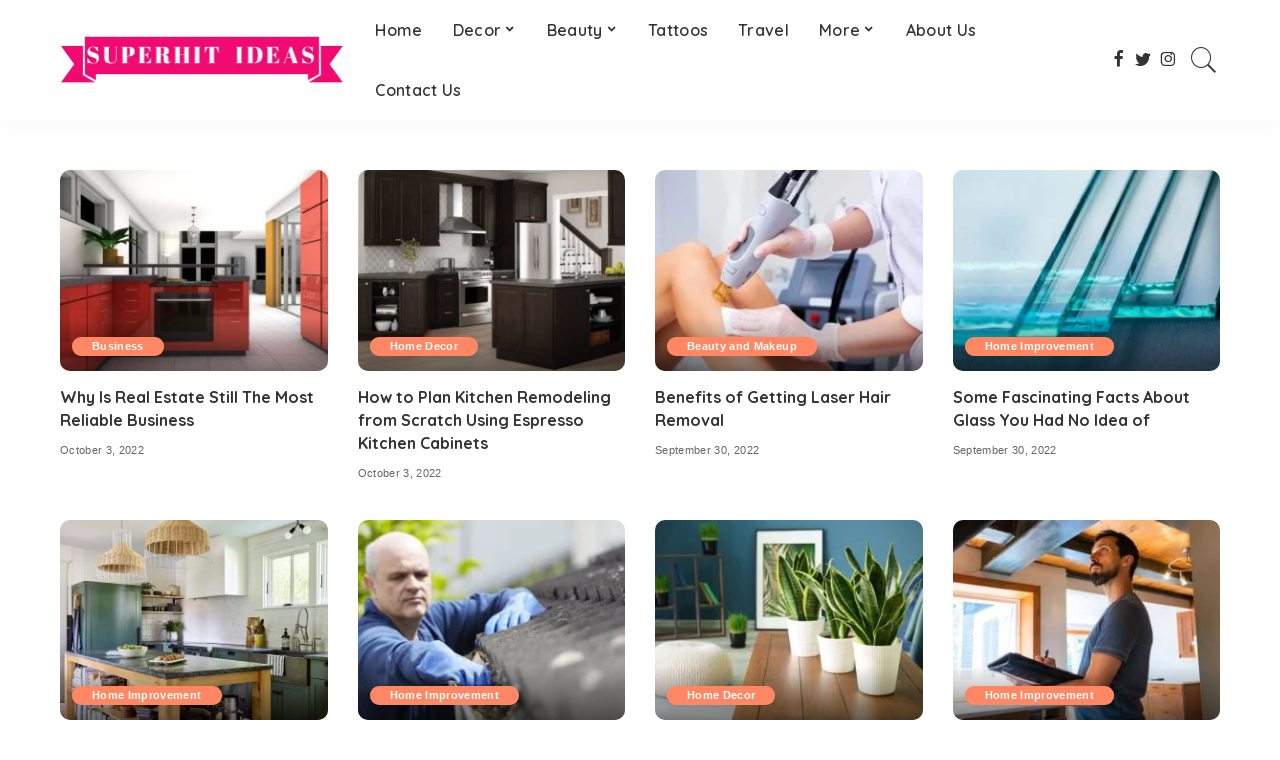

--- FILE ---
content_type: text/html; charset=UTF-8
request_url: https://www.superhitideas.com/author/arya/page/3/
body_size: 33302
content:
<!DOCTYPE html>
<html lang="en-GB">
<head>
	<meta charset="UTF-8">
	<meta http-equiv="X-UA-Compatible" content="IE=edge">
	<meta name="viewport" content="width=device-width, initial-scale=1">
	<link rel="profile" href="https://gmpg.org/xfn/11">
	<meta name='robots' content='index, follow, max-image-preview:large, max-snippet:-1, max-video-preview:-1' />
	<style>img:is([sizes="auto" i], [sizes^="auto," i]) { contain-intrinsic-size: 3000px 1500px }</style>
				<link rel="apple-touch-icon" href="https://www.superhitideas.com/wp-content/uploads/2017/03/Super-Hit-Ideas-Favicon.png"/>
					<meta name="msapplication-TileColor" content="#ffffff">
			<meta name="msapplication-TileImage" content="https://www.superhitideas.com/wp-content/uploads/2017/03/Super-Hit-Ideas-Favicon.png"/>
		
	<!-- This site is optimized with the Yoast SEO plugin v26.1.1 - https://yoast.com/wordpress/plugins/seo/ -->
	<title>Arya, Author at SuperHit Ideas - Page 3 of 18</title>
	<link rel="canonical" href="https://www.superhitideas.com/author/arya/page/3/" />
	<link rel="prev" href="https://www.superhitideas.com/author/arya/page/2/" />
	<link rel="next" href="https://www.superhitideas.com/author/arya/page/4/" />
	<meta property="og:locale" content="en_GB" />
	<meta property="og:type" content="profile" />
	<meta property="og:title" content="Arya, Author at SuperHit Ideas - Page 3 of 18" />
	<meta property="og:url" content="https://www.superhitideas.com/author/arya/" />
	<meta property="og:site_name" content="SuperHit Ideas" />
	<meta property="og:image" content="https://secure.gravatar.com/avatar/cc0d24eebfc32c2fb52a508b37f404f6?s=500&d=mm&r=g" />
	<meta name="twitter:card" content="summary_large_image" />
	<meta name="twitter:site" content="@superhitideas" />
	<script type="application/ld+json" class="yoast-schema-graph">{"@context":"https://schema.org","@graph":[{"@type":"ProfilePage","@id":"https://www.superhitideas.com/author/arya/","url":"https://www.superhitideas.com/author/arya/page/3/","name":"Arya, Author at SuperHit Ideas - Page 3 of 18","isPartOf":{"@id":"https://www.superhitideas.com/#website"},"primaryImageOfPage":{"@id":"https://www.superhitideas.com/author/arya/page/3/#primaryimage"},"image":{"@id":"https://www.superhitideas.com/author/arya/page/3/#primaryimage"},"thumbnailUrl":"https://www.superhitideas.com/wp-content/uploads/2022/10/kitchen-g2df0f2b2c_1280.jpg","breadcrumb":{"@id":"https://www.superhitideas.com/author/arya/page/3/#breadcrumb"},"inLanguage":"en-GB","potentialAction":[{"@type":"ReadAction","target":["https://www.superhitideas.com/author/arya/page/3/"]}]},{"@type":"ImageObject","inLanguage":"en-GB","@id":"https://www.superhitideas.com/author/arya/page/3/#primaryimage","url":"https://www.superhitideas.com/wp-content/uploads/2022/10/kitchen-g2df0f2b2c_1280.jpg","contentUrl":"https://www.superhitideas.com/wp-content/uploads/2022/10/kitchen-g2df0f2b2c_1280.jpg","width":1280,"height":698},{"@type":"BreadcrumbList","@id":"https://www.superhitideas.com/author/arya/page/3/#breadcrumb","itemListElement":[{"@type":"ListItem","position":1,"name":"Home","item":"https://www.superhitideas.com/"},{"@type":"ListItem","position":2,"name":"Archives for Arya"}]},{"@type":"WebSite","@id":"https://www.superhitideas.com/#website","url":"https://www.superhitideas.com/","name":"SuperHit Ideas","description":"Be Inspired By Ideas","publisher":{"@id":"https://www.superhitideas.com/#organization"},"potentialAction":[{"@type":"SearchAction","target":{"@type":"EntryPoint","urlTemplate":"https://www.superhitideas.com/?s={search_term_string}"},"query-input":{"@type":"PropertyValueSpecification","valueRequired":true,"valueName":"search_term_string"}}],"inLanguage":"en-GB"},{"@type":"Organization","@id":"https://www.superhitideas.com/#organization","name":"SuperHit Ideas","url":"https://www.superhitideas.com/","logo":{"@type":"ImageObject","inLanguage":"en-GB","@id":"https://www.superhitideas.com/#/schema/logo/image/","url":"https://superhitideas.com/wp-content/uploads/2017/03/SuperHit-Ideas-Logo.png","contentUrl":"https://superhitideas.com/wp-content/uploads/2017/03/SuperHit-Ideas-Logo.png","width":622,"height":125,"caption":"SuperHit Ideas"},"image":{"@id":"https://www.superhitideas.com/#/schema/logo/image/"},"sameAs":["https://www.facebook.com/SuperHitIdea/","https://x.com/superhitideas","https://www.instagram.com/superhitideas/","http://pinterest.com/superHitIdeas/"]},{"@type":"Person","@id":"https://www.superhitideas.com/#/schema/person/965a51d9a2ebc4f5da9d5b24182c439e","name":"Arya","image":{"@type":"ImageObject","inLanguage":"en-GB","@id":"https://www.superhitideas.com/#/schema/person/image/","url":"https://secure.gravatar.com/avatar/913de0d193ce12bf5ce1fc4afc0f3d33e0474f947f7eb15f372b3d6cb1e39a71?s=96&d=mm&r=g","contentUrl":"https://secure.gravatar.com/avatar/913de0d193ce12bf5ce1fc4afc0f3d33e0474f947f7eb15f372b3d6cb1e39a71?s=96&d=mm&r=g","caption":"Arya"},"mainEntityOfPage":{"@id":"https://www.superhitideas.com/author/arya/"}}]}</script>
	<!-- / Yoast SEO plugin. -->


<link rel='dns-prefetch' href='//fonts.googleapis.com' />
<link rel="alternate" type="application/rss+xml" title="SuperHit Ideas &raquo; Feed" href="https://www.superhitideas.com/feed/" />
<link rel="alternate" type="application/rss+xml" title="SuperHit Ideas &raquo; Posts by Arya Feed" href="https://www.superhitideas.com/author/arya/feed/" />
<script type="application/ld+json">{"@context":"https://schema.org","@type":"Organization","legalName":"SuperHit Ideas","url":"https://www.superhitideas.com/","logo":"https://www.superhitideas.com/wp-content/uploads/2018/10/SuperHit-Ideas-Footer-Logo.png","sameAs":["https://www.facebook.com/SuperHitidea/","https://www.twitter.com/SuperHitideas/","https://www.instagram.com/SuperHitideas/"]}</script>
<script>
window._wpemojiSettings = {"baseUrl":"https:\/\/s.w.org\/images\/core\/emoji\/16.0.1\/72x72\/","ext":".png","svgUrl":"https:\/\/s.w.org\/images\/core\/emoji\/16.0.1\/svg\/","svgExt":".svg","source":{"concatemoji":"https:\/\/www.superhitideas.com\/wp-includes\/js\/wp-emoji-release.min.js?ver=6.8.3"}};
/*! This file is auto-generated */
!function(s,n){var o,i,e;function c(e){try{var t={supportTests:e,timestamp:(new Date).valueOf()};sessionStorage.setItem(o,JSON.stringify(t))}catch(e){}}function p(e,t,n){e.clearRect(0,0,e.canvas.width,e.canvas.height),e.fillText(t,0,0);var t=new Uint32Array(e.getImageData(0,0,e.canvas.width,e.canvas.height).data),a=(e.clearRect(0,0,e.canvas.width,e.canvas.height),e.fillText(n,0,0),new Uint32Array(e.getImageData(0,0,e.canvas.width,e.canvas.height).data));return t.every(function(e,t){return e===a[t]})}function u(e,t){e.clearRect(0,0,e.canvas.width,e.canvas.height),e.fillText(t,0,0);for(var n=e.getImageData(16,16,1,1),a=0;a<n.data.length;a++)if(0!==n.data[a])return!1;return!0}function f(e,t,n,a){switch(t){case"flag":return n(e,"\ud83c\udff3\ufe0f\u200d\u26a7\ufe0f","\ud83c\udff3\ufe0f\u200b\u26a7\ufe0f")?!1:!n(e,"\ud83c\udde8\ud83c\uddf6","\ud83c\udde8\u200b\ud83c\uddf6")&&!n(e,"\ud83c\udff4\udb40\udc67\udb40\udc62\udb40\udc65\udb40\udc6e\udb40\udc67\udb40\udc7f","\ud83c\udff4\u200b\udb40\udc67\u200b\udb40\udc62\u200b\udb40\udc65\u200b\udb40\udc6e\u200b\udb40\udc67\u200b\udb40\udc7f");case"emoji":return!a(e,"\ud83e\udedf")}return!1}function g(e,t,n,a){var r="undefined"!=typeof WorkerGlobalScope&&self instanceof WorkerGlobalScope?new OffscreenCanvas(300,150):s.createElement("canvas"),o=r.getContext("2d",{willReadFrequently:!0}),i=(o.textBaseline="top",o.font="600 32px Arial",{});return e.forEach(function(e){i[e]=t(o,e,n,a)}),i}function t(e){var t=s.createElement("script");t.src=e,t.defer=!0,s.head.appendChild(t)}"undefined"!=typeof Promise&&(o="wpEmojiSettingsSupports",i=["flag","emoji"],n.supports={everything:!0,everythingExceptFlag:!0},e=new Promise(function(e){s.addEventListener("DOMContentLoaded",e,{once:!0})}),new Promise(function(t){var n=function(){try{var e=JSON.parse(sessionStorage.getItem(o));if("object"==typeof e&&"number"==typeof e.timestamp&&(new Date).valueOf()<e.timestamp+604800&&"object"==typeof e.supportTests)return e.supportTests}catch(e){}return null}();if(!n){if("undefined"!=typeof Worker&&"undefined"!=typeof OffscreenCanvas&&"undefined"!=typeof URL&&URL.createObjectURL&&"undefined"!=typeof Blob)try{var e="postMessage("+g.toString()+"("+[JSON.stringify(i),f.toString(),p.toString(),u.toString()].join(",")+"));",a=new Blob([e],{type:"text/javascript"}),r=new Worker(URL.createObjectURL(a),{name:"wpTestEmojiSupports"});return void(r.onmessage=function(e){c(n=e.data),r.terminate(),t(n)})}catch(e){}c(n=g(i,f,p,u))}t(n)}).then(function(e){for(var t in e)n.supports[t]=e[t],n.supports.everything=n.supports.everything&&n.supports[t],"flag"!==t&&(n.supports.everythingExceptFlag=n.supports.everythingExceptFlag&&n.supports[t]);n.supports.everythingExceptFlag=n.supports.everythingExceptFlag&&!n.supports.flag,n.DOMReady=!1,n.readyCallback=function(){n.DOMReady=!0}}).then(function(){return e}).then(function(){var e;n.supports.everything||(n.readyCallback(),(e=n.source||{}).concatemoji?t(e.concatemoji):e.wpemoji&&e.twemoji&&(t(e.twemoji),t(e.wpemoji)))}))}((window,document),window._wpemojiSettings);
</script>
<link rel='stylesheet' id='pixwell-core-css' href='https://www.superhitideas.com/wp-content/plugins/pixwell-core/assets/core.css?ver=5.7' media='all' />
<link rel='stylesheet' id='dashicons-css' href='https://www.superhitideas.com/wp-includes/css/dashicons.min.css?ver=6.8.3' media='all' />
<link rel='stylesheet' id='post-views-counter-frontend-css' href='https://www.superhitideas.com/wp-content/plugins/post-views-counter/css/frontend.min.css?ver=1.5.6' media='all' />
<link rel='stylesheet' id='google-font-quicksand-montserrat-poppins-css' href='//fonts.googleapis.com/css?family=Quicksand%3A300%2C400%2C500%2C600%2C700%257CPoppins%3A400%2C400i%2C700%2C700i%257CMontserrat%3A400%2C500%2C600%2C700&#038;subset=latin%2Clatin-ext&#038;display=swap&#038;ver=6.0' media='all' />
<style id='wp-emoji-styles-inline-css'>

	img.wp-smiley, img.emoji {
		display: inline !important;
		border: none !important;
		box-shadow: none !important;
		height: 1em !important;
		width: 1em !important;
		margin: 0 0.07em !important;
		vertical-align: -0.1em !important;
		background: none !important;
		padding: 0 !important;
	}
</style>
<link rel='stylesheet' id='wp-block-library-css' href='https://www.superhitideas.com/wp-includes/css/dist/block-library/style.min.css?ver=6.8.3' media='all' />
<style id='classic-theme-styles-inline-css'>
/*! This file is auto-generated */
.wp-block-button__link{color:#fff;background-color:#32373c;border-radius:9999px;box-shadow:none;text-decoration:none;padding:calc(.667em + 2px) calc(1.333em + 2px);font-size:1.125em}.wp-block-file__button{background:#32373c;color:#fff;text-decoration:none}
</style>
<style id='global-styles-inline-css'>
:root{--wp--preset--aspect-ratio--square: 1;--wp--preset--aspect-ratio--4-3: 4/3;--wp--preset--aspect-ratio--3-4: 3/4;--wp--preset--aspect-ratio--3-2: 3/2;--wp--preset--aspect-ratio--2-3: 2/3;--wp--preset--aspect-ratio--16-9: 16/9;--wp--preset--aspect-ratio--9-16: 9/16;--wp--preset--color--black: #000000;--wp--preset--color--cyan-bluish-gray: #abb8c3;--wp--preset--color--white: #ffffff;--wp--preset--color--pale-pink: #f78da7;--wp--preset--color--vivid-red: #cf2e2e;--wp--preset--color--luminous-vivid-orange: #ff6900;--wp--preset--color--luminous-vivid-amber: #fcb900;--wp--preset--color--light-green-cyan: #7bdcb5;--wp--preset--color--vivid-green-cyan: #00d084;--wp--preset--color--pale-cyan-blue: #8ed1fc;--wp--preset--color--vivid-cyan-blue: #0693e3;--wp--preset--color--vivid-purple: #9b51e0;--wp--preset--gradient--vivid-cyan-blue-to-vivid-purple: linear-gradient(135deg,rgba(6,147,227,1) 0%,rgb(155,81,224) 100%);--wp--preset--gradient--light-green-cyan-to-vivid-green-cyan: linear-gradient(135deg,rgb(122,220,180) 0%,rgb(0,208,130) 100%);--wp--preset--gradient--luminous-vivid-amber-to-luminous-vivid-orange: linear-gradient(135deg,rgba(252,185,0,1) 0%,rgba(255,105,0,1) 100%);--wp--preset--gradient--luminous-vivid-orange-to-vivid-red: linear-gradient(135deg,rgba(255,105,0,1) 0%,rgb(207,46,46) 100%);--wp--preset--gradient--very-light-gray-to-cyan-bluish-gray: linear-gradient(135deg,rgb(238,238,238) 0%,rgb(169,184,195) 100%);--wp--preset--gradient--cool-to-warm-spectrum: linear-gradient(135deg,rgb(74,234,220) 0%,rgb(151,120,209) 20%,rgb(207,42,186) 40%,rgb(238,44,130) 60%,rgb(251,105,98) 80%,rgb(254,248,76) 100%);--wp--preset--gradient--blush-light-purple: linear-gradient(135deg,rgb(255,206,236) 0%,rgb(152,150,240) 100%);--wp--preset--gradient--blush-bordeaux: linear-gradient(135deg,rgb(254,205,165) 0%,rgb(254,45,45) 50%,rgb(107,0,62) 100%);--wp--preset--gradient--luminous-dusk: linear-gradient(135deg,rgb(255,203,112) 0%,rgb(199,81,192) 50%,rgb(65,88,208) 100%);--wp--preset--gradient--pale-ocean: linear-gradient(135deg,rgb(255,245,203) 0%,rgb(182,227,212) 50%,rgb(51,167,181) 100%);--wp--preset--gradient--electric-grass: linear-gradient(135deg,rgb(202,248,128) 0%,rgb(113,206,126) 100%);--wp--preset--gradient--midnight: linear-gradient(135deg,rgb(2,3,129) 0%,rgb(40,116,252) 100%);--wp--preset--font-size--small: 13px;--wp--preset--font-size--medium: 20px;--wp--preset--font-size--large: 36px;--wp--preset--font-size--x-large: 42px;--wp--preset--spacing--20: 0.44rem;--wp--preset--spacing--30: 0.67rem;--wp--preset--spacing--40: 1rem;--wp--preset--spacing--50: 1.5rem;--wp--preset--spacing--60: 2.25rem;--wp--preset--spacing--70: 3.38rem;--wp--preset--spacing--80: 5.06rem;--wp--preset--shadow--natural: 6px 6px 9px rgba(0, 0, 0, 0.2);--wp--preset--shadow--deep: 12px 12px 50px rgba(0, 0, 0, 0.4);--wp--preset--shadow--sharp: 6px 6px 0px rgba(0, 0, 0, 0.2);--wp--preset--shadow--outlined: 6px 6px 0px -3px rgba(255, 255, 255, 1), 6px 6px rgba(0, 0, 0, 1);--wp--preset--shadow--crisp: 6px 6px 0px rgba(0, 0, 0, 1);}:where(.is-layout-flex){gap: 0.5em;}:where(.is-layout-grid){gap: 0.5em;}body .is-layout-flex{display: flex;}.is-layout-flex{flex-wrap: wrap;align-items: center;}.is-layout-flex > :is(*, div){margin: 0;}body .is-layout-grid{display: grid;}.is-layout-grid > :is(*, div){margin: 0;}:where(.wp-block-columns.is-layout-flex){gap: 2em;}:where(.wp-block-columns.is-layout-grid){gap: 2em;}:where(.wp-block-post-template.is-layout-flex){gap: 1.25em;}:where(.wp-block-post-template.is-layout-grid){gap: 1.25em;}.has-black-color{color: var(--wp--preset--color--black) !important;}.has-cyan-bluish-gray-color{color: var(--wp--preset--color--cyan-bluish-gray) !important;}.has-white-color{color: var(--wp--preset--color--white) !important;}.has-pale-pink-color{color: var(--wp--preset--color--pale-pink) !important;}.has-vivid-red-color{color: var(--wp--preset--color--vivid-red) !important;}.has-luminous-vivid-orange-color{color: var(--wp--preset--color--luminous-vivid-orange) !important;}.has-luminous-vivid-amber-color{color: var(--wp--preset--color--luminous-vivid-amber) !important;}.has-light-green-cyan-color{color: var(--wp--preset--color--light-green-cyan) !important;}.has-vivid-green-cyan-color{color: var(--wp--preset--color--vivid-green-cyan) !important;}.has-pale-cyan-blue-color{color: var(--wp--preset--color--pale-cyan-blue) !important;}.has-vivid-cyan-blue-color{color: var(--wp--preset--color--vivid-cyan-blue) !important;}.has-vivid-purple-color{color: var(--wp--preset--color--vivid-purple) !important;}.has-black-background-color{background-color: var(--wp--preset--color--black) !important;}.has-cyan-bluish-gray-background-color{background-color: var(--wp--preset--color--cyan-bluish-gray) !important;}.has-white-background-color{background-color: var(--wp--preset--color--white) !important;}.has-pale-pink-background-color{background-color: var(--wp--preset--color--pale-pink) !important;}.has-vivid-red-background-color{background-color: var(--wp--preset--color--vivid-red) !important;}.has-luminous-vivid-orange-background-color{background-color: var(--wp--preset--color--luminous-vivid-orange) !important;}.has-luminous-vivid-amber-background-color{background-color: var(--wp--preset--color--luminous-vivid-amber) !important;}.has-light-green-cyan-background-color{background-color: var(--wp--preset--color--light-green-cyan) !important;}.has-vivid-green-cyan-background-color{background-color: var(--wp--preset--color--vivid-green-cyan) !important;}.has-pale-cyan-blue-background-color{background-color: var(--wp--preset--color--pale-cyan-blue) !important;}.has-vivid-cyan-blue-background-color{background-color: var(--wp--preset--color--vivid-cyan-blue) !important;}.has-vivid-purple-background-color{background-color: var(--wp--preset--color--vivid-purple) !important;}.has-black-border-color{border-color: var(--wp--preset--color--black) !important;}.has-cyan-bluish-gray-border-color{border-color: var(--wp--preset--color--cyan-bluish-gray) !important;}.has-white-border-color{border-color: var(--wp--preset--color--white) !important;}.has-pale-pink-border-color{border-color: var(--wp--preset--color--pale-pink) !important;}.has-vivid-red-border-color{border-color: var(--wp--preset--color--vivid-red) !important;}.has-luminous-vivid-orange-border-color{border-color: var(--wp--preset--color--luminous-vivid-orange) !important;}.has-luminous-vivid-amber-border-color{border-color: var(--wp--preset--color--luminous-vivid-amber) !important;}.has-light-green-cyan-border-color{border-color: var(--wp--preset--color--light-green-cyan) !important;}.has-vivid-green-cyan-border-color{border-color: var(--wp--preset--color--vivid-green-cyan) !important;}.has-pale-cyan-blue-border-color{border-color: var(--wp--preset--color--pale-cyan-blue) !important;}.has-vivid-cyan-blue-border-color{border-color: var(--wp--preset--color--vivid-cyan-blue) !important;}.has-vivid-purple-border-color{border-color: var(--wp--preset--color--vivid-purple) !important;}.has-vivid-cyan-blue-to-vivid-purple-gradient-background{background: var(--wp--preset--gradient--vivid-cyan-blue-to-vivid-purple) !important;}.has-light-green-cyan-to-vivid-green-cyan-gradient-background{background: var(--wp--preset--gradient--light-green-cyan-to-vivid-green-cyan) !important;}.has-luminous-vivid-amber-to-luminous-vivid-orange-gradient-background{background: var(--wp--preset--gradient--luminous-vivid-amber-to-luminous-vivid-orange) !important;}.has-luminous-vivid-orange-to-vivid-red-gradient-background{background: var(--wp--preset--gradient--luminous-vivid-orange-to-vivid-red) !important;}.has-very-light-gray-to-cyan-bluish-gray-gradient-background{background: var(--wp--preset--gradient--very-light-gray-to-cyan-bluish-gray) !important;}.has-cool-to-warm-spectrum-gradient-background{background: var(--wp--preset--gradient--cool-to-warm-spectrum) !important;}.has-blush-light-purple-gradient-background{background: var(--wp--preset--gradient--blush-light-purple) !important;}.has-blush-bordeaux-gradient-background{background: var(--wp--preset--gradient--blush-bordeaux) !important;}.has-luminous-dusk-gradient-background{background: var(--wp--preset--gradient--luminous-dusk) !important;}.has-pale-ocean-gradient-background{background: var(--wp--preset--gradient--pale-ocean) !important;}.has-electric-grass-gradient-background{background: var(--wp--preset--gradient--electric-grass) !important;}.has-midnight-gradient-background{background: var(--wp--preset--gradient--midnight) !important;}.has-small-font-size{font-size: var(--wp--preset--font-size--small) !important;}.has-medium-font-size{font-size: var(--wp--preset--font-size--medium) !important;}.has-large-font-size{font-size: var(--wp--preset--font-size--large) !important;}.has-x-large-font-size{font-size: var(--wp--preset--font-size--x-large) !important;}
:where(.wp-block-post-template.is-layout-flex){gap: 1.25em;}:where(.wp-block-post-template.is-layout-grid){gap: 1.25em;}
:where(.wp-block-columns.is-layout-flex){gap: 2em;}:where(.wp-block-columns.is-layout-grid){gap: 2em;}
:root :where(.wp-block-pullquote){font-size: 1.5em;line-height: 1.6;}
</style>
<link rel='stylesheet' id='admin-bar-css' href='https://www.superhitideas.com/wp-includes/css/admin-bar.min.css?ver=6.8.3' media='all' />
<style id='admin-bar-inline-css'>

    /* Hide CanvasJS credits for P404 charts specifically */
    #p404RedirectChart .canvasjs-chart-credit {
        display: none !important;
    }
    
    #p404RedirectChart canvas {
        border-radius: 6px;
    }

    .p404-redirect-adminbar-weekly-title {
        font-weight: bold;
        font-size: 14px;
        color: #fff;
        margin-bottom: 6px;
    }

    #wpadminbar #wp-admin-bar-p404_free_top_button .ab-icon:before {
        content: "\f103";
        color: #dc3545;
        top: 3px;
    }
    
    #wp-admin-bar-p404_free_top_button .ab-item {
        min-width: 80px !important;
        padding: 0px !important;
    }
    
    /* Ensure proper positioning and z-index for P404 dropdown */
    .p404-redirect-adminbar-dropdown-wrap { 
        min-width: 0; 
        padding: 0;
        position: static !important;
    }
    
    #wpadminbar #wp-admin-bar-p404_free_top_button_dropdown {
        position: static !important;
    }
    
    #wpadminbar #wp-admin-bar-p404_free_top_button_dropdown .ab-item {
        padding: 0 !important;
        margin: 0 !important;
    }
    
    .p404-redirect-dropdown-container {
        min-width: 340px;
        padding: 18px 18px 12px 18px;
        background: #23282d !important;
        color: #fff;
        border-radius: 12px;
        box-shadow: 0 8px 32px rgba(0,0,0,0.25);
        margin-top: 10px;
        position: relative !important;
        z-index: 999999 !important;
        display: block !important;
        border: 1px solid #444;
    }
    
    /* Ensure P404 dropdown appears on hover */
    #wpadminbar #wp-admin-bar-p404_free_top_button .p404-redirect-dropdown-container { 
        display: none !important;
    }
    
    #wpadminbar #wp-admin-bar-p404_free_top_button:hover .p404-redirect-dropdown-container { 
        display: block !important;
    }
    
    #wpadminbar #wp-admin-bar-p404_free_top_button:hover #wp-admin-bar-p404_free_top_button_dropdown .p404-redirect-dropdown-container {
        display: block !important;
    }
    
    .p404-redirect-card {
        background: #2c3338;
        border-radius: 8px;
        padding: 18px 18px 12px 18px;
        box-shadow: 0 2px 8px rgba(0,0,0,0.07);
        display: flex;
        flex-direction: column;
        align-items: flex-start;
        border: 1px solid #444;
    }
    
    .p404-redirect-btn {
        display: inline-block;
        background: #dc3545;
        color: #fff !important;
        font-weight: bold;
        padding: 5px 22px;
        border-radius: 8px;
        text-decoration: none;
        font-size: 17px;
        transition: background 0.2s, box-shadow 0.2s;
        margin-top: 8px;
        box-shadow: 0 2px 8px rgba(220,53,69,0.15);
        text-align: center;
        line-height: 1.6;
    }
    
    .p404-redirect-btn:hover {
        background: #c82333;
        color: #fff !important;
        box-shadow: 0 4px 16px rgba(220,53,69,0.25);
    }
    
    /* Prevent conflicts with other admin bar dropdowns */
    #wpadminbar .ab-top-menu > li:hover > .ab-item,
    #wpadminbar .ab-top-menu > li.hover > .ab-item {
        z-index: auto;
    }
    
    #wpadminbar #wp-admin-bar-p404_free_top_button:hover > .ab-item {
        z-index: 999998 !important;
    }
    
</style>
<link rel='stylesheet' id='fix-structured-data-errors-css' href='https://www.superhitideas.com/wp-content/plugins/fix-structured-data-errors/public/css/fix-structured-data-errors-public.css?ver=1.0.0' media='all' />
<link rel='stylesheet' id='pixwell-main-css' href='https://www.superhitideas.com/wp-content/themes/pixwell/assets/css/main.css?ver=6.0' media='all' />
<link rel='stylesheet' id='pixwell-style-css' href='https://www.superhitideas.com/wp-content/themes/pixwell/style.css?ver=6.0' media='all' />
<style id='pixwell-style-inline-css'>
html {}h1, .h1 {}h2, .h2 {}h3, .h3 {}h4, .h4 {}h5, .h5 {}h6, .h6 {}.single-tagline h6 {}.p-wrap .entry-summary, .twitter-content.entry-summary, .author-description, .rssSummary, .rb-sdesc {}.p-cat-info {}.p-meta-info, .wp-block-latest-posts__post-date {}.meta-info-author.meta-info-el {}.breadcrumb {}.footer-menu-inner {}.topbar-wrap {}.topbar-menu-wrap {}.main-menu > li > a, .off-canvas-menu > li > a {}.main-menu .sub-menu:not(.sub-mega), .off-canvas-menu .sub-menu {}.is-logo-text .logo-title {}.block-title, .block-header .block-title {}.ajax-quick-filter, .block-view-more {}.widget-title {}body .widget.widget_nav_menu .menu-item {}body.boxed {background-color : #fafafa;background-repeat : no-repeat;background-size : cover;background-attachment : fixed;background-position : center center;}.header-6 .banner-wrap {}.footer-wrap {}.topline-wrap {height: 2px}.main-menu .sub-menu {}.main-menu > li.menu-item-has-children > .sub-menu:before {}.mobile-nav-inner {}.off-canvas-header { background-image: url("https://export.themeruby.com/tf01/recipe/wp-content/uploads/sites/2/2019/09/ls-bg-1-1.jpg")}.navbar-border-holder {border-width: 2px; }@media only screen and (max-width: 767px) {.entry-content { font-size: .90rem; }.p-wrap .entry-summary, .twitter-content.entry-summary, .element-desc, .subscribe-description, .rb-sdecs,.copyright-inner > *, .summary-content, .pros-cons-wrap ul li,.gallery-popup-content .image-popup-description > *{ font-size: .76rem; }}@media only screen and (max-width: 1024px) {}@media only screen and (max-width: 991px) {}@media only screen and (max-width: 767px) {}
</style>
<script src="https://www.superhitideas.com/wp-includes/js/jquery/jquery.min.js?ver=3.7.1" id="jquery-core-js"></script>
<script src="https://www.superhitideas.com/wp-includes/js/jquery/jquery-migrate.min.js?ver=3.4.1" id="jquery-migrate-js"></script>
<script id="jquery-js-after">
jQuery(document).ready(function() {
	jQuery(".8fe922f25484c861df4f2678877f11cf").click(function() {
		jQuery.post(
			"https://www.superhitideas.com/wp-admin/admin-ajax.php", {
				"action": "quick_adsense_onpost_ad_click",
				"quick_adsense_onpost_ad_index": jQuery(this).attr("data-index"),
				"quick_adsense_nonce": "0fdefb29a3",
			}, function(response) { }
		);
	});
});
</script>
<script src="https://www.superhitideas.com/wp-content/plugins/fix-structured-data-errors/public/js/fix-structured-data-errors-public.js?ver=1.0.0" id="fix-structured-data-errors-js"></script>
<!--[if lt IE 9]>
<script src="https://www.superhitideas.com/wp-content/themes/pixwell/assets/js/html5shiv.min.js?ver=3.7.3" id="html5-js"></script>
<![endif]-->
<link rel="https://api.w.org/" href="https://www.superhitideas.com/wp-json/" /><link rel="alternate" title="JSON" type="application/json" href="https://www.superhitideas.com/wp-json/wp/v2/users/15" /><link rel="EditURI" type="application/rsd+xml" title="RSD" href="https://www.superhitideas.com/xmlrpc.php?rsd" />
<!-- HFCM by 99 Robots - Snippet # 1:  -->
<meta name="publication-media-verification"content="b91ff3e337a3474c9a6b8631e7193e1a">
<!-- /end HFCM by 99 Robots -->
<script type="application/ld+json">{"@context":"https://schema.org","@type":"WebSite","@id":"https://www.superhitideas.com/#website","url":"https://www.superhitideas.com/","name":"SuperHit Ideas","potentialAction":{"@type":"SearchAction","target":"https://www.superhitideas.com/?s={search_term_string}","query-input":"required name=search_term_string"}}</script>
<meta name="publicationmedia-verification" content="6f27a433-cc3a-4481-bbb0-6e3d6283b424">

<!-- Google tag (gtag.js) -->
<script async src="https://www.googletagmanager.com/gtag/js?id=G-6W389793JW"></script>
<script>
  window.dataLayer = window.dataLayer || [];
  function gtag(){dataLayer.push(arguments);}
  gtag('js', new Date());

  gtag('config', 'G-6W389793JW');
</script>

<meta><link rel="icon" href="https://www.superhitideas.com/wp-content/uploads/2017/03/cropped-Super-Hit-Ideas-Favicon-5-32x32.png" sizes="32x32" />
<link rel="icon" href="https://www.superhitideas.com/wp-content/uploads/2017/03/cropped-Super-Hit-Ideas-Favicon-5-192x192.png" sizes="192x192" />
<link rel="apple-touch-icon" href="https://www.superhitideas.com/wp-content/uploads/2017/03/cropped-Super-Hit-Ideas-Favicon-5-180x180.png" />
<meta name="msapplication-TileImage" content="https://www.superhitideas.com/wp-content/uploads/2017/03/cropped-Super-Hit-Ideas-Favicon-5-270x270.png" />
<style id="wpforms-css-vars-root">
				:root {
					--wpforms-field-border-radius: 3px;
--wpforms-field-background-color: #ffffff;
--wpforms-field-border-color: rgba( 0, 0, 0, 0.25 );
--wpforms-field-text-color: rgba( 0, 0, 0, 0.7 );
--wpforms-label-color: rgba( 0, 0, 0, 0.85 );
--wpforms-label-sublabel-color: rgba( 0, 0, 0, 0.55 );
--wpforms-label-error-color: #d63637;
--wpforms-button-border-radius: 3px;
--wpforms-button-background-color: #066aab;
--wpforms-button-text-color: #ffffff;
--wpforms-field-size-input-height: 43px;
--wpforms-field-size-input-spacing: 15px;
--wpforms-field-size-font-size: 16px;
--wpforms-field-size-line-height: 19px;
--wpforms-field-size-padding-h: 14px;
--wpforms-field-size-checkbox-size: 16px;
--wpforms-field-size-sublabel-spacing: 5px;
--wpforms-field-size-icon-size: 1;
--wpforms-label-size-font-size: 16px;
--wpforms-label-size-line-height: 19px;
--wpforms-label-size-sublabel-font-size: 14px;
--wpforms-label-size-sublabel-line-height: 17px;
--wpforms-button-size-font-size: 17px;
--wpforms-button-size-height: 41px;
--wpforms-button-size-padding-h: 15px;
--wpforms-button-size-margin-top: 10px;

				}
			</style>	<!-- Global site tag (gtag.js) - Google Analytics -->
<script async src="https://www.googletagmanager.com/gtag/js?id=UA-92888951-1"></script>
<script>
  window.dataLayer = window.dataLayer || [];
  function gtag(){dataLayer.push(arguments);}
  gtag('js', new Date());

  gtag('config', 'UA-92888951-1');
</script>

</head>
<body class="archive paged author author-arya author-15 wp-embed-responsive paged-3 author-paged-3 wp-theme-pixwell sticky-nav smart-sticky off-canvas-light is-tooltips is-backtop block-header-dot w-header-1 cat-icon-round ele-round feat-round is-parallax-feat is-fmask mh-p-link mh-p-excerpt is-lazyload">
<div id="site" class="site">
		<aside id="off-canvas-section" class="off-canvas-wrap light-style is-hidden">
			<div class="close-panel-wrap tooltips-n">
				<a href="#" id="off-canvas-close-btn" title="Close Panel"><i class="btn-close"></i></a>
			</div>
			<div class="off-canvas-holder">
									<div class="off-canvas-header is-light-text">
						<div class="header-inner">
															<a href="https://www.superhitideas.com/" class="off-canvas-logo">
									<img src="https://www.superhitideas.com/wp-content/uploads/2018/10/SuperHit-Ideas-New-Logo.png" alt="SuperHit Ideas">
								</a>
														<aside class="inner-bottom">
																	<div class="off-canvas-social">
										<a class="social-link-facebook" title="Facebook" href="https://www.facebook.com/SuperHitidea/" target="_blank" rel="noopener nofollow"><i class="rbi rbi-facebook"></i></a><a class="social-link-twitter" title="Twitter" href="https://www.twitter.com/SuperHitideas/" target="_blank" rel="noopener nofollow"><i class="rbi rbi-twitter"></i></a><a class="social-link-instagram" title="Instagram" href="https://www.instagram.com/SuperHitideas/" target="_blank" rel="noopener nofollow"><i class="rbi rbi-instagram"></i></a>									</div>
																	<div class="inner-bottom-right">
										<aside class="bookmark-section">
	<a class="bookmark-link" href="#" title="Bookmarks">
		<span class="bookmark-icon"><i class="rbi rbi-book"></i><span class="bookmark-counter rb-counter">0</span></span>
	</a>
</aside>									</div>
															</aside>
						</div>
					</div>
								<div class="off-canvas-inner is-dark-text">
					<nav id="off-canvas-nav" class="off-canvas-nav">
						<ul id="off-canvas-menu" class="off-canvas-menu rb-menu is-clicked"><li id="menu-item-15581" class="menu-item menu-item-type-custom menu-item-object-custom menu-item-15581"><a href="https://superhitideas.com/"><span>Home</span></a></li>
<li id="menu-item-15574" class="menu-item menu-item-type-taxonomy menu-item-object-category menu-item-has-children menu-item-15574"><a href="https://www.superhitideas.com/home-decor/"><span>Decor</span></a>
<ul class="sub-menu">
	<li id="menu-item-17338" class="menu-item menu-item-type-taxonomy menu-item-object-category menu-item-17338"><a href="https://www.superhitideas.com/home-improvement/"><span>Home Improvement</span></a></li>
	<li id="menu-item-15570" class="menu-item menu-item-type-taxonomy menu-item-object-category menu-item-15570"><a href="https://www.superhitideas.com/exterior-design/"><span>Exterior</span></a></li>
	<li id="menu-item-15571" class="menu-item menu-item-type-taxonomy menu-item-object-category menu-item-15571"><a href="https://www.superhitideas.com/garden-landscape/"><span>Garden</span></a></li>
	<li id="menu-item-17340" class="menu-item menu-item-type-taxonomy menu-item-object-category menu-item-17340"><a href="https://www.superhitideas.com/office/"><span>Office</span></a></li>
	<li id="menu-item-15569" class="menu-item menu-item-type-taxonomy menu-item-object-category menu-item-15569"><a href="https://www.superhitideas.com/diy/"><span>DIY</span></a></li>
</ul>
</li>
<li id="menu-item-15568" class="menu-item menu-item-type-taxonomy menu-item-object-category menu-item-has-children menu-item-15568"><a href="https://www.superhitideas.com/beauty-and-makeup/"><span>Beauty</span></a>
<ul class="sub-menu">
	<li id="menu-item-15572" class="menu-item menu-item-type-taxonomy menu-item-object-category menu-item-15572"><a href="https://www.superhitideas.com/hairstyles/"><span>Hairstyles</span></a></li>
	<li id="menu-item-15580" class="menu-item menu-item-type-taxonomy menu-item-object-category menu-item-15580"><a href="https://www.superhitideas.com/wedding/"><span>Wedding</span></a></li>
</ul>
</li>
<li id="menu-item-15578" class="menu-item menu-item-type-taxonomy menu-item-object-category menu-item-15578"><a href="https://www.superhitideas.com/tattoos/"><span>Tattoos</span></a></li>
<li id="menu-item-15579" class="menu-item menu-item-type-taxonomy menu-item-object-category menu-item-15579"><a href="https://www.superhitideas.com/travel/"><span>Travel</span></a></li>
<li id="menu-item-17339" class="menu-item menu-item-type-custom menu-item-object-custom menu-item-has-children menu-item-17339"><a><span>More</span></a>
<ul class="sub-menu">
	<li id="menu-item-17342" class="menu-item menu-item-type-taxonomy menu-item-object-category menu-item-17342"><a href="https://www.superhitideas.com/christmas/"><span>Christmas</span></a></li>
	<li id="menu-item-17344" class="menu-item menu-item-type-taxonomy menu-item-object-category menu-item-17344"><a href="https://www.superhitideas.com/halloween/"><span>Halloween</span></a></li>
	<li id="menu-item-17343" class="menu-item menu-item-type-taxonomy menu-item-object-category menu-item-17343"><a href="https://www.superhitideas.com/fashion/"><span>Fashion</span></a></li>
	<li id="menu-item-17345" class="menu-item menu-item-type-taxonomy menu-item-object-category menu-item-17345"><a href="https://www.superhitideas.com/lifestyle/"><span>Lifestyle</span></a></li>
	<li id="menu-item-17346" class="menu-item menu-item-type-taxonomy menu-item-object-category menu-item-17346"><a href="https://www.superhitideas.com/marketing/"><span>Marketing</span></a></li>
	<li id="menu-item-17341" class="menu-item menu-item-type-taxonomy menu-item-object-category menu-item-17341"><a href="https://www.superhitideas.com/business/"><span>Business</span></a></li>
	<li id="menu-item-17347" class="menu-item menu-item-type-taxonomy menu-item-object-category menu-item-17347"><a href="https://www.superhitideas.com/relationship/"><span>Relationship</span></a></li>
</ul>
</li>
<li id="menu-item-15582" class="menu-item menu-item-type-post_type menu-item-object-page menu-item-15582"><a href="https://www.superhitideas.com/about-us/"><span>About Us</span></a></li>
<li id="menu-item-15583" class="menu-item menu-item-type-post_type menu-item-object-page menu-item-15583"><a href="https://www.superhitideas.com/contact-us/"><span>Contact Us</span></a></li>
</ul>					</nav>
									</div>
			</div>
		</aside>
	<div class="site-outer">
	<div class="site-mask"></div>
	<header id="site-header" class="header-wrap header-1">
	<div class="navbar-outer">
		<div class="navbar-wrap">
				<aside id="mobile-navbar" class="mobile-navbar">
		<div class="mobile-nav-inner rb-p20-gutter">
							<div class="m-nav-left">
					<a href="#" class="off-canvas-trigger btn-toggle-wrap"><span class="btn-toggle"><span class="off-canvas-toggle"><span class="icon-toggle"></span></span></span></a>
				</div>
				<div class="m-nav-centered">
						<aside class="logo-mobile-wrap is-logo-image">
		<a href="https://www.superhitideas.com/" class="logo-mobile">
			<img height="99" width="572" src="https://www.superhitideas.com/wp-content/uploads/2018/10/SuperHit-Ideas-Footer-Logo.png" alt="SuperHit Ideas">
		</a>
	</aside>
				</div>
				<div class="m-nav-right">
															<div class="mobile-search">
	<a href="#" title="Search" class="search-icon nav-search-link"><i class="rbi rbi-search-light"></i></a>
	<div class="navbar-search-popup header-lightbox">
		<div class="navbar-search-form"><form role="search" method="get" class="search-form" action="https://www.superhitideas.com/">
				<label>
					<span class="screen-reader-text">Search for:</span>
					<input type="search" class="search-field" placeholder="Search &hellip;" value="" name="s" />
				</label>
				<input type="submit" class="search-submit" value="Search" />
			</form></div>
	</div>
</div>
				</div>
					</div>
	</aside>
		<aside id="mobile-sticky-nav" class="mobile-sticky-nav">
		<div class="mobile-navbar mobile-sticky-inner">
			<div class="mobile-nav-inner rb-p20-gutter">
									<div class="m-nav-left">
						<a href="#" class="off-canvas-trigger btn-toggle-wrap"><span class="btn-toggle"><span class="off-canvas-toggle"><span class="icon-toggle"></span></span></span></a>
					</div>
					<div class="m-nav-centered">
							<aside class="logo-mobile-wrap is-logo-image">
		<a href="https://www.superhitideas.com/" class="logo-mobile">
			<img height="99" width="572" src="https://www.superhitideas.com/wp-content/uploads/2018/10/SuperHit-Ideas-Footer-Logo.png" alt="SuperHit Ideas">
		</a>
	</aside>
					</div>
					<div class="m-nav-right">
																		<div class="mobile-search">
	<a href="#" title="Search" class="search-icon nav-search-link"><i class="rbi rbi-search-light"></i></a>
	<div class="navbar-search-popup header-lightbox">
		<div class="navbar-search-form"><form role="search" method="get" class="search-form" action="https://www.superhitideas.com/">
				<label>
					<span class="screen-reader-text">Search for:</span>
					<input type="search" class="search-field" placeholder="Search &hellip;" value="" name="s" />
				</label>
				<input type="submit" class="search-submit" value="Search" />
			</form></div>
	</div>
</div>
					</div>
							</div>
		</div>
	</aside>
			<div class="rbc-container navbar-holder is-main-nav">
				<div class="navbar-inner rb-m20-gutter">
					<div class="navbar-left">
													<div class="logo-wrap is-logo-image site-branding">
					<a href="https://www.superhitideas.com/" class="logo" title="SuperHit Ideas">
				<img class="logo-default logo-retina" height="99" width="572" src="https://www.superhitideas.com/wp-content/uploads/2018/10/SuperHit-Ideas-Footer-Logo.png" srcset="https://www.superhitideas.com/wp-content/uploads/2018/10/SuperHit-Ideas-Footer-Logo.png 1x, https://www.superhitideas.com/wp-content/uploads/2018/10/SuperHit-Ideas-Footer-Logo.png 2x" alt="SuperHit Ideas">
			</a>
			</div>
						<nav id="site-navigation" class="main-menu-wrap" aria-label="main menu">
	<ul id="main-menu" class="main-menu rb-menu" itemscope itemtype="https://www.schema.org/SiteNavigationElement"><li class="menu-item menu-item-type-custom menu-item-object-custom menu-item-15581" itemprop="name"><a href="https://superhitideas.com/" itemprop="url"><span>Home</span></a></li><li class="menu-item menu-item-type-taxonomy menu-item-object-category menu-item-has-children menu-item-15574 is-mega-menu type-category" itemprop="name"><a href="https://www.superhitideas.com/home-decor/" itemprop="url"><span>Decor</span></a><div class="mega-category sub-mega sub-menu"><div class="rbc-container"><div class="mega-holder">
<ul class="sub-menu">
	<li class="menu-item menu-item-type-taxonomy menu-item-object-category menu-item-17338" data-mega_sub_filter="151"  itemprop="name"><a href="https://www.superhitideas.com/home-improvement/" itemprop="url"><span>Home Improvement</span></a></li>	<li class="menu-item menu-item-type-taxonomy menu-item-object-category menu-item-15570" data-mega_sub_filter="39"  itemprop="name"><a href="https://www.superhitideas.com/exterior-design/" itemprop="url"><span>Exterior</span></a></li>	<li class="menu-item menu-item-type-taxonomy menu-item-object-category menu-item-15571" data-mega_sub_filter="10"  itemprop="name"><a href="https://www.superhitideas.com/garden-landscape/" itemprop="url"><span>Garden</span></a></li>	<li class="menu-item menu-item-type-taxonomy menu-item-object-category menu-item-17340" data-mega_sub_filter="153"  itemprop="name"><a href="https://www.superhitideas.com/office/" itemprop="url"><span>Office</span></a></li>	<li class="menu-item menu-item-type-taxonomy menu-item-object-category menu-item-15569" data-mega_sub_filter="4"  itemprop="name"><a href="https://www.superhitideas.com/diy/" itemprop="url"><span>DIY</span></a></li></ul>
		<div id="block-mega-319-15574" class="block-wrap fw-block fw-mega-cat has-menu-children is-dark-text" >
			<div class="content-wrap"><div class="content-inner rb-row mega-content-inner rb-n10-gutter">
	<div class="rb-col-m3 rb-p10-gutter">		<div class="p-wrap p-grid p-grid-4 post-17377 rb-hf no-avatar">
							<div class="p-feat-holder">
					<div class="p-feat">
								<a class="p-flink" href="https://www.superhitideas.com/algedras-designers-share-insights-on-the-future-of-interior-design/" title="Algedra&#8217;s Designers Share Insights on the Future of Interior Design">
			<span class="rb-iwrap pc-75"><img width="280" height="210" src="[data-uri]" data-src="https://www.superhitideas.com/wp-content/uploads/2024/07/1-280x210.jpg" class="rb-lazyload rb-autosize attachment-pixwell_280x210 size-pixwell_280x210 wp-post-image" alt="1" decoding="async" data-srcset="https://www.superhitideas.com/wp-content/uploads/2024/07/1-280x210.jpg 280w, https://www.superhitideas.com/wp-content/uploads/2024/07/1-560x420.jpg 560w" data-sizes="(max-width: 280px) 100vw, 280px" /></span>
		</a>
							</div>
									</div>
						<div class="p-body">
				<div class="p-header">
					<h6 class="entry-title h5">		<a class="p-url" href="https://www.superhitideas.com/algedras-designers-share-insights-on-the-future-of-interior-design/" rel="bookmark" title="Algedra&#8217;s Designers Share Insights on the Future of Interior Design">Algedra&#8217;s Designers Share Insights on the Future of Interior Design</a>
		</h6>				</div>
				<div class="p-footer">
									</div>
			</div>
		</div>
	</div><div class="rb-col-m3 rb-p10-gutter">		<div class="p-wrap p-grid p-grid-4 post-17351 rb-hf no-avatar">
							<div class="p-feat-holder">
					<div class="p-feat">
								<a class="p-flink" href="https://www.superhitideas.com/less-is-more-transforming-spaces-with-minimalist-design-principles/" title="Less is More: Transforming Spaces with Minimalist Design Principles">
			<span class="rb-iwrap pc-75"><img width="280" height="210" src="[data-uri]" data-src="https://www.superhitideas.com/wp-content/uploads/2024/01/1-280x210.png" class="rb-lazyload rb-autosize attachment-pixwell_280x210 size-pixwell_280x210 wp-post-image" alt="1" decoding="async" data-srcset="https://www.superhitideas.com/wp-content/uploads/2024/01/1-280x210.png 280w, https://www.superhitideas.com/wp-content/uploads/2024/01/1-560x420.png 560w" data-sizes="(max-width: 280px) 100vw, 280px" /></span>
		</a>
							</div>
									</div>
						<div class="p-body">
				<div class="p-header">
					<h6 class="entry-title h5">		<a class="p-url" href="https://www.superhitideas.com/less-is-more-transforming-spaces-with-minimalist-design-principles/" rel="bookmark" title="Less is More: Transforming Spaces with Minimalist Design Principles">Less is More: Transforming Spaces with Minimalist Design Principles</a>
		</h6>				</div>
				<div class="p-footer">
									</div>
			</div>
		</div>
	</div><div class="rb-col-m3 rb-p10-gutter">		<div class="p-wrap p-grid p-grid-4 post-17349 rb-hf no-avatar">
							<div class="p-feat-holder">
					<div class="p-feat">
								<a class="p-flink" href="https://www.superhitideas.com/trending-ideas-on-farmhouse-kitchen-cabinets/" title="Trending Ideas on Farmhouse Kitchen Cabinets">
			<span class="rb-iwrap pc-75"><img width="280" height="210" src="[data-uri]" data-src="https://www.superhitideas.com/wp-content/uploads/2024/01/Farmhouse-Kitchen-Cabinets-280x210.jpg" class="rb-lazyload rb-autosize attachment-pixwell_280x210 size-pixwell_280x210 wp-post-image" alt="Farmhouse Kitchen Cabinets" decoding="async" data-srcset="https://www.superhitideas.com/wp-content/uploads/2024/01/Farmhouse-Kitchen-Cabinets-280x210.jpg 280w, https://www.superhitideas.com/wp-content/uploads/2024/01/Farmhouse-Kitchen-Cabinets-560x420.jpg 560w" data-sizes="(max-width: 280px) 100vw, 280px" /></span>
		</a>
							</div>
									</div>
						<div class="p-body">
				<div class="p-header">
					<h6 class="entry-title h5">		<a class="p-url" href="https://www.superhitideas.com/trending-ideas-on-farmhouse-kitchen-cabinets/" rel="bookmark" title="Trending Ideas on Farmhouse Kitchen Cabinets">Trending Ideas on Farmhouse Kitchen Cabinets</a>
		</h6>				</div>
				<div class="p-footer">
									</div>
			</div>
		</div>
	</div><div class="rb-col-m3 rb-p10-gutter">		<div class="p-wrap p-grid p-grid-4 post-17306 rb-hf no-avatar">
							<div class="p-feat-holder">
					<div class="p-feat">
								<a class="p-flink" href="https://www.superhitideas.com/what-are-the-different-types-of-mops-and-what-floors-and-messes-is-each-one-most-suitable-to-clean/" title="What are the Different Types of Mops, and What Floors and Messes Is Each One Most Suitable to Clean?">
			<span class="rb-iwrap pc-75"><img width="280" height="210" src="[data-uri]" data-src="https://www.superhitideas.com/wp-content/uploads/2023/10/Different-Types-of-Mops-1-280x210.webp" class="rb-lazyload rb-autosize attachment-pixwell_280x210 size-pixwell_280x210 wp-post-image" alt="Different Types of Mops 1" decoding="async" data-srcset="https://www.superhitideas.com/wp-content/uploads/2023/10/Different-Types-of-Mops-1-280x210.webp 280w, https://www.superhitideas.com/wp-content/uploads/2023/10/Different-Types-of-Mops-1-768x576.webp 768w, https://www.superhitideas.com/wp-content/uploads/2023/10/Different-Types-of-Mops-1-560x420.webp 560w, https://www.superhitideas.com/wp-content/uploads/2023/10/Different-Types-of-Mops-1-450x338.webp 450w, https://www.superhitideas.com/wp-content/uploads/2023/10/Different-Types-of-Mops-1-780x585.webp 780w, https://www.superhitideas.com/wp-content/uploads/2023/10/Different-Types-of-Mops-1.webp 1136w" data-sizes="(max-width: 280px) 100vw, 280px" /></span>
		</a>
							</div>
									</div>
						<div class="p-body">
				<div class="p-header">
					<h6 class="entry-title h5">		<a class="p-url" href="https://www.superhitideas.com/what-are-the-different-types-of-mops-and-what-floors-and-messes-is-each-one-most-suitable-to-clean/" rel="bookmark" title="What are the Different Types of Mops, and What Floors and Messes Is Each One Most Suitable to Clean?">What are the Different Types of Mops, and What Floors and Messes Is Each One Most Suitable to Clean?</a>
		</h6>				</div>
				<div class="p-footer">
									</div>
			</div>
		</div>
	</div>		</div>
		</div>
	</div></div></div></div></li><li class="menu-item menu-item-type-taxonomy menu-item-object-category menu-item-has-children menu-item-15568 is-mega-menu type-category" itemprop="name"><a href="https://www.superhitideas.com/beauty-and-makeup/" itemprop="url"><span>Beauty</span></a><div class="mega-category sub-mega sub-menu"><div class="rbc-container"><div class="mega-holder">
<ul class="sub-menu">
	<li class="menu-item menu-item-type-taxonomy menu-item-object-category menu-item-15572" data-mega_sub_filter="22"  itemprop="name"><a href="https://www.superhitideas.com/hairstyles/" itemprop="url"><span>Hairstyles</span></a></li>	<li class="menu-item menu-item-type-taxonomy menu-item-object-category menu-item-15580" data-mega_sub_filter="20"  itemprop="name"><a href="https://www.superhitideas.com/wedding/" itemprop="url"><span>Wedding</span></a></li></ul>
		<div id="block-mega-951-15568" class="block-wrap fw-block fw-mega-cat has-menu-children is-dark-text" >
			<div class="content-wrap"><div class="content-inner rb-row mega-content-inner rb-n10-gutter">
	<div class="rb-col-m3 rb-p10-gutter">		<div class="p-wrap p-grid p-grid-4 post-17399 rb-hf no-avatar">
							<div class="p-feat-holder">
					<div class="p-feat">
								<a class="p-flink" href="https://www.superhitideas.com/elevate-your-wellness-game-with-the-magic-of-peptides/" title="Elevate Your Wellness Game with the Magic of Peptides">
			<span class="rb-iwrap pc-75"><img width="280" height="210" src="[data-uri]" data-src="https://www.superhitideas.com/wp-content/uploads/2024/11/pexels-shiny-diamond-3373721-280x210.jpg" class="rb-lazyload rb-autosize attachment-pixwell_280x210 size-pixwell_280x210 wp-post-image" alt="pexels-shiny-diamond-3373721" decoding="async" data-srcset="https://www.superhitideas.com/wp-content/uploads/2024/11/pexels-shiny-diamond-3373721-280x210.jpg 280w, https://www.superhitideas.com/wp-content/uploads/2024/11/pexels-shiny-diamond-3373721-560x420.jpg 560w" data-sizes="(max-width: 280px) 100vw, 280px" /></span>
		</a>
							</div>
									</div>
						<div class="p-body">
				<div class="p-header">
					<h6 class="entry-title h5">		<a class="p-url" href="https://www.superhitideas.com/elevate-your-wellness-game-with-the-magic-of-peptides/" rel="bookmark" title="Elevate Your Wellness Game with the Magic of Peptides">Elevate Your Wellness Game with the Magic of Peptides</a>
		</h6>				</div>
				<div class="p-footer">
									</div>
			</div>
		</div>
	</div><div class="rb-col-m3 rb-p10-gutter">		<div class="p-wrap p-grid p-grid-4 post-17365 rb-hf no-avatar">
							<div class="p-feat-holder">
					<div class="p-feat">
								<a class="p-flink" href="https://www.superhitideas.com/dressing-for-influence-tips-on-staying-up-to-date-with-runway-trends/" title="Dressing for Influence: Tips on Staying Up-to-Date with Runway Trends">
			<span class="rb-iwrap pc-75"><img width="280" height="210" src="[data-uri]" data-src="https://www.superhitideas.com/wp-content/uploads/2024/02/pexels-juan-mendez-1536619-280x210.jpg" class="rb-lazyload rb-autosize attachment-pixwell_280x210 size-pixwell_280x210 wp-post-image" alt="pexels-juan-mendez-1536619" decoding="async" data-srcset="https://www.superhitideas.com/wp-content/uploads/2024/02/pexels-juan-mendez-1536619-280x210.jpg 280w, https://www.superhitideas.com/wp-content/uploads/2024/02/pexels-juan-mendez-1536619-560x420.jpg 560w" data-sizes="(max-width: 280px) 100vw, 280px" /></span>
		</a>
							</div>
									</div>
						<div class="p-body">
				<div class="p-header">
					<h6 class="entry-title h5">		<a class="p-url" href="https://www.superhitideas.com/dressing-for-influence-tips-on-staying-up-to-date-with-runway-trends/" rel="bookmark" title="Dressing for Influence: Tips on Staying Up-to-Date with Runway Trends">Dressing for Influence: Tips on Staying Up-to-Date with Runway Trends</a>
		</h6>				</div>
				<div class="p-footer">
									</div>
			</div>
		</div>
	</div><div class="rb-col-m3 rb-p10-gutter">		<div class="p-wrap p-grid p-grid-4 post-17334 rb-hf no-avatar">
							<div class="p-feat-holder">
					<div class="p-feat">
								<a class="p-flink" href="https://www.superhitideas.com/argan-oil-a-simple-component-with-endless-benefits/" title="Argan Oil: A Simple Component With Endless Benefits">
			<span class="rb-iwrap pc-75"><img width="280" height="210" src="[data-uri]" data-src="https://www.superhitideas.com/wp-content/uploads/2024/01/1-280x210.jpg" class="rb-lazyload rb-autosize attachment-pixwell_280x210 size-pixwell_280x210 wp-post-image" alt="1" decoding="async" data-srcset="https://www.superhitideas.com/wp-content/uploads/2024/01/1-280x210.jpg 280w, https://www.superhitideas.com/wp-content/uploads/2024/01/1-560x420.jpg 560w" data-sizes="(max-width: 280px) 100vw, 280px" /></span>
		</a>
							</div>
									</div>
						<div class="p-body">
				<div class="p-header">
					<h6 class="entry-title h5">		<a class="p-url" href="https://www.superhitideas.com/argan-oil-a-simple-component-with-endless-benefits/" rel="bookmark" title="Argan Oil: A Simple Component With Endless Benefits">Argan Oil: A Simple Component With Endless Benefits</a>
		</h6>				</div>
				<div class="p-footer">
									</div>
			</div>
		</div>
	</div><div class="rb-col-m3 rb-p10-gutter">		<div class="p-wrap p-grid p-grid-4 post-17291 rb-hf no-avatar">
							<div class="p-feat-holder">
					<div class="p-feat">
								<a class="p-flink" href="https://www.superhitideas.com/choosing-the-right-body-moisturizer-for-your-skin-type/" title="Choosing the Right Body Moisturizer for Your Skin Type">
			<span class="rb-iwrap pc-75"><img width="280" height="210" src="[data-uri]" data-src="https://www.superhitideas.com/wp-content/uploads/2023/09/Choosing-the-Right-Body-Moisturizer-1-280x210.jpg" class="rb-lazyload rb-autosize attachment-pixwell_280x210 size-pixwell_280x210 wp-post-image" alt="Choosing the Right Body Moisturizer 1" decoding="async" data-srcset="https://www.superhitideas.com/wp-content/uploads/2023/09/Choosing-the-Right-Body-Moisturizer-1-280x210.jpg 280w, https://www.superhitideas.com/wp-content/uploads/2023/09/Choosing-the-Right-Body-Moisturizer-1-560x420.jpg 560w" data-sizes="(max-width: 280px) 100vw, 280px" /></span>
		</a>
							</div>
									</div>
						<div class="p-body">
				<div class="p-header">
					<h6 class="entry-title h5">		<a class="p-url" href="https://www.superhitideas.com/choosing-the-right-body-moisturizer-for-your-skin-type/" rel="bookmark" title="Choosing the Right Body Moisturizer for Your Skin Type">Choosing the Right Body Moisturizer for Your Skin Type</a>
		</h6>				</div>
				<div class="p-footer">
									</div>
			</div>
		</div>
	</div>		</div>
		</div>
	</div></div></div></div></li><li class="menu-item menu-item-type-taxonomy menu-item-object-category menu-item-15578" itemprop="name"><a href="https://www.superhitideas.com/tattoos/" itemprop="url"><span>Tattoos</span></a></li><li class="menu-item menu-item-type-taxonomy menu-item-object-category menu-item-15579" itemprop="name"><a href="https://www.superhitideas.com/travel/" itemprop="url"><span>Travel</span></a></li><li class="menu-item menu-item-type-custom menu-item-object-custom menu-item-has-children menu-item-17339"><a><span>More</span></a>
<ul class="sub-menu">
	<li class="menu-item menu-item-type-taxonomy menu-item-object-category menu-item-17342" itemprop="name"><a href="https://www.superhitideas.com/christmas/" itemprop="url"><span>Christmas</span></a></li>	<li class="menu-item menu-item-type-taxonomy menu-item-object-category menu-item-17344" itemprop="name"><a href="https://www.superhitideas.com/halloween/" itemprop="url"><span>Halloween</span></a></li>	<li class="menu-item menu-item-type-taxonomy menu-item-object-category menu-item-17343" itemprop="name"><a href="https://www.superhitideas.com/fashion/" itemprop="url"><span>Fashion</span></a></li>	<li class="menu-item menu-item-type-taxonomy menu-item-object-category menu-item-17345" itemprop="name"><a href="https://www.superhitideas.com/lifestyle/" itemprop="url"><span>Lifestyle</span></a></li>	<li class="menu-item menu-item-type-taxonomy menu-item-object-category menu-item-17346" itemprop="name"><a href="https://www.superhitideas.com/marketing/" itemprop="url"><span>Marketing</span></a></li>	<li class="menu-item menu-item-type-taxonomy menu-item-object-category menu-item-17341" itemprop="name"><a href="https://www.superhitideas.com/business/" itemprop="url"><span>Business</span></a></li>	<li class="menu-item menu-item-type-taxonomy menu-item-object-category menu-item-17347" itemprop="name"><a href="https://www.superhitideas.com/relationship/" itemprop="url"><span>Relationship</span></a></li></ul>
</li><li class="menu-item menu-item-type-post_type menu-item-object-page menu-item-15582" itemprop="name"><a href="https://www.superhitideas.com/about-us/" itemprop="url"><span>About Us</span></a></li><li class="menu-item menu-item-type-post_type menu-item-object-page menu-item-15583" itemprop="name"><a href="https://www.superhitideas.com/contact-us/" itemprop="url"><span>Contact Us</span></a></li></ul></nav>					</div>
					<div class="navbar-right">
							<div class="navbar-social social-icons is-icon tooltips-n">
		<a class="social-link-facebook" title="Facebook" href="https://www.facebook.com/SuperHitidea/" target="_blank" rel="noopener nofollow"><i class="rbi rbi-facebook"></i></a><a class="social-link-twitter" title="Twitter" href="https://www.twitter.com/SuperHitideas/" target="_blank" rel="noopener nofollow"><i class="rbi rbi-twitter"></i></a><a class="social-link-instagram" title="Instagram" href="https://www.instagram.com/SuperHitideas/" target="_blank" rel="noopener nofollow"><i class="rbi rbi-instagram"></i></a>	</div>
																								<aside class="navbar-search nav-search-live">
	<a href="#" title="Search" class="nav-search-link search-icon"><i class="rbi rbi-search-light"></i></a>
	<div class="navbar-search-popup header-lightbox">
		<div class="navbar-search-form"><form role="search" method="get" class="search-form" action="https://www.superhitideas.com/">
				<label>
					<span class="screen-reader-text">Search for:</span>
					<input type="search" class="search-field" placeholder="Search &hellip;" value="" name="s" />
				</label>
				<input type="submit" class="search-submit" value="Search" />
			</form></div>
		<div class="load-animation live-search-animation"></div>
					<div class="navbar-search-response"></div>
			</div>
</aside>
											</div>
				</div>
			</div>
		</div>
	</div>
	<aside id="sticky-nav" class="section-sticky-holder">
	<div class="section-sticky">
		<div class="navbar-wrap">
			<div class="rbc-container navbar-holder">
				<div class="navbar-inner rb-m20-gutter">
					<div class="navbar-left">
														<div class="logo-wrap is-logo-image site-branding">
			<a href="https://www.superhitideas.com/" class="logo" title="SuperHit Ideas">
				<img class="logo-default logo-sticky-retina logo-retina" height="99" width="572" src="https://www.superhitideas.com/wp-content/uploads/2018/10/SuperHit-Ideas-Footer-Logo.png" alt="SuperHit Ideas" srcset="https://www.superhitideas.com/wp-content/uploads/2018/10/SuperHit-Ideas-Footer-Logo.png 1x, https://www.superhitideas.com/wp-content/uploads/2018/10/SuperHit-Ideas-Footer-Logo.png 2x">
			</a>
		</div>
							<aside class="main-menu-wrap">
	<ul id="sticky-menu" class="main-menu rb-menu"><li class="menu-item menu-item-type-custom menu-item-object-custom menu-item-15581"><a href="https://superhitideas.com/"><span>Home</span></a></li><li class="menu-item menu-item-type-taxonomy menu-item-object-category menu-item-has-children menu-item-15574 is-mega-menu type-category"><a href="https://www.superhitideas.com/home-decor/"><span>Decor</span></a><div class="mega-category sub-mega sub-menu"><div class="rbc-container"><div class="mega-holder">
<ul class="sub-menu">
	<li class="menu-item menu-item-type-taxonomy menu-item-object-category menu-item-17338" data-mega_sub_filter="151" ><a href="https://www.superhitideas.com/home-improvement/"><span>Home Improvement</span></a></li>	<li class="menu-item menu-item-type-taxonomy menu-item-object-category menu-item-15570" data-mega_sub_filter="39" ><a href="https://www.superhitideas.com/exterior-design/"><span>Exterior</span></a></li>	<li class="menu-item menu-item-type-taxonomy menu-item-object-category menu-item-15571" data-mega_sub_filter="10" ><a href="https://www.superhitideas.com/garden-landscape/"><span>Garden</span></a></li>	<li class="menu-item menu-item-type-taxonomy menu-item-object-category menu-item-17340" data-mega_sub_filter="153" ><a href="https://www.superhitideas.com/office/"><span>Office</span></a></li>	<li class="menu-item menu-item-type-taxonomy menu-item-object-category menu-item-15569" data-mega_sub_filter="4" ><a href="https://www.superhitideas.com/diy/"><span>DIY</span></a></li></ul>
		<div id="block-mega-974-15574" class="block-wrap fw-block fw-mega-cat has-menu-children is-dark-text" >
			<div class="content-wrap"><div class="content-inner rb-row mega-content-inner rb-n10-gutter">
	<div class="rb-col-m3 rb-p10-gutter">		<div class="p-wrap p-grid p-grid-4 post-17377 rb-hf no-avatar">
							<div class="p-feat-holder">
					<div class="p-feat">
								<a class="p-flink" href="https://www.superhitideas.com/algedras-designers-share-insights-on-the-future-of-interior-design/" title="Algedra&#8217;s Designers Share Insights on the Future of Interior Design">
			<span class="rb-iwrap pc-75"><img width="280" height="210" src="[data-uri]" data-src="https://www.superhitideas.com/wp-content/uploads/2024/07/1-280x210.jpg" class="rb-lazyload rb-autosize attachment-pixwell_280x210 size-pixwell_280x210 wp-post-image" alt="1" decoding="async" data-srcset="https://www.superhitideas.com/wp-content/uploads/2024/07/1-280x210.jpg 280w, https://www.superhitideas.com/wp-content/uploads/2024/07/1-560x420.jpg 560w" data-sizes="(max-width: 280px) 100vw, 280px" /></span>
		</a>
							</div>
									</div>
						<div class="p-body">
				<div class="p-header">
					<h6 class="entry-title h5">		<a class="p-url" href="https://www.superhitideas.com/algedras-designers-share-insights-on-the-future-of-interior-design/" rel="bookmark" title="Algedra&#8217;s Designers Share Insights on the Future of Interior Design">Algedra&#8217;s Designers Share Insights on the Future of Interior Design</a>
		</h6>				</div>
				<div class="p-footer">
									</div>
			</div>
		</div>
	</div><div class="rb-col-m3 rb-p10-gutter">		<div class="p-wrap p-grid p-grid-4 post-17351 rb-hf no-avatar">
							<div class="p-feat-holder">
					<div class="p-feat">
								<a class="p-flink" href="https://www.superhitideas.com/less-is-more-transforming-spaces-with-minimalist-design-principles/" title="Less is More: Transforming Spaces with Minimalist Design Principles">
			<span class="rb-iwrap pc-75"><img width="280" height="210" src="[data-uri]" data-src="https://www.superhitideas.com/wp-content/uploads/2024/01/1-280x210.png" class="rb-lazyload rb-autosize attachment-pixwell_280x210 size-pixwell_280x210 wp-post-image" alt="1" decoding="async" data-srcset="https://www.superhitideas.com/wp-content/uploads/2024/01/1-280x210.png 280w, https://www.superhitideas.com/wp-content/uploads/2024/01/1-560x420.png 560w" data-sizes="(max-width: 280px) 100vw, 280px" /></span>
		</a>
							</div>
									</div>
						<div class="p-body">
				<div class="p-header">
					<h6 class="entry-title h5">		<a class="p-url" href="https://www.superhitideas.com/less-is-more-transforming-spaces-with-minimalist-design-principles/" rel="bookmark" title="Less is More: Transforming Spaces with Minimalist Design Principles">Less is More: Transforming Spaces with Minimalist Design Principles</a>
		</h6>				</div>
				<div class="p-footer">
									</div>
			</div>
		</div>
	</div><div class="rb-col-m3 rb-p10-gutter">		<div class="p-wrap p-grid p-grid-4 post-17349 rb-hf no-avatar">
							<div class="p-feat-holder">
					<div class="p-feat">
								<a class="p-flink" href="https://www.superhitideas.com/trending-ideas-on-farmhouse-kitchen-cabinets/" title="Trending Ideas on Farmhouse Kitchen Cabinets">
			<span class="rb-iwrap pc-75"><img width="280" height="210" src="[data-uri]" data-src="https://www.superhitideas.com/wp-content/uploads/2024/01/Farmhouse-Kitchen-Cabinets-280x210.jpg" class="rb-lazyload rb-autosize attachment-pixwell_280x210 size-pixwell_280x210 wp-post-image" alt="Farmhouse Kitchen Cabinets" decoding="async" data-srcset="https://www.superhitideas.com/wp-content/uploads/2024/01/Farmhouse-Kitchen-Cabinets-280x210.jpg 280w, https://www.superhitideas.com/wp-content/uploads/2024/01/Farmhouse-Kitchen-Cabinets-560x420.jpg 560w" data-sizes="(max-width: 280px) 100vw, 280px" /></span>
		</a>
							</div>
									</div>
						<div class="p-body">
				<div class="p-header">
					<h6 class="entry-title h5">		<a class="p-url" href="https://www.superhitideas.com/trending-ideas-on-farmhouse-kitchen-cabinets/" rel="bookmark" title="Trending Ideas on Farmhouse Kitchen Cabinets">Trending Ideas on Farmhouse Kitchen Cabinets</a>
		</h6>				</div>
				<div class="p-footer">
									</div>
			</div>
		</div>
	</div><div class="rb-col-m3 rb-p10-gutter">		<div class="p-wrap p-grid p-grid-4 post-17306 rb-hf no-avatar">
							<div class="p-feat-holder">
					<div class="p-feat">
								<a class="p-flink" href="https://www.superhitideas.com/what-are-the-different-types-of-mops-and-what-floors-and-messes-is-each-one-most-suitable-to-clean/" title="What are the Different Types of Mops, and What Floors and Messes Is Each One Most Suitable to Clean?">
			<span class="rb-iwrap pc-75"><img width="280" height="210" src="[data-uri]" data-src="https://www.superhitideas.com/wp-content/uploads/2023/10/Different-Types-of-Mops-1-280x210.webp" class="rb-lazyload rb-autosize attachment-pixwell_280x210 size-pixwell_280x210 wp-post-image" alt="Different Types of Mops 1" decoding="async" data-srcset="https://www.superhitideas.com/wp-content/uploads/2023/10/Different-Types-of-Mops-1-280x210.webp 280w, https://www.superhitideas.com/wp-content/uploads/2023/10/Different-Types-of-Mops-1-768x576.webp 768w, https://www.superhitideas.com/wp-content/uploads/2023/10/Different-Types-of-Mops-1-560x420.webp 560w, https://www.superhitideas.com/wp-content/uploads/2023/10/Different-Types-of-Mops-1-450x338.webp 450w, https://www.superhitideas.com/wp-content/uploads/2023/10/Different-Types-of-Mops-1-780x585.webp 780w, https://www.superhitideas.com/wp-content/uploads/2023/10/Different-Types-of-Mops-1.webp 1136w" data-sizes="(max-width: 280px) 100vw, 280px" /></span>
		</a>
							</div>
									</div>
						<div class="p-body">
				<div class="p-header">
					<h6 class="entry-title h5">		<a class="p-url" href="https://www.superhitideas.com/what-are-the-different-types-of-mops-and-what-floors-and-messes-is-each-one-most-suitable-to-clean/" rel="bookmark" title="What are the Different Types of Mops, and What Floors and Messes Is Each One Most Suitable to Clean?">What are the Different Types of Mops, and What Floors and Messes Is Each One Most Suitable to Clean?</a>
		</h6>				</div>
				<div class="p-footer">
									</div>
			</div>
		</div>
	</div>		</div>
		</div>
	</div></div></div></div></li><li class="menu-item menu-item-type-taxonomy menu-item-object-category menu-item-has-children menu-item-15568 is-mega-menu type-category"><a href="https://www.superhitideas.com/beauty-and-makeup/"><span>Beauty</span></a><div class="mega-category sub-mega sub-menu"><div class="rbc-container"><div class="mega-holder">
<ul class="sub-menu">
	<li class="menu-item menu-item-type-taxonomy menu-item-object-category menu-item-15572" data-mega_sub_filter="22" ><a href="https://www.superhitideas.com/hairstyles/"><span>Hairstyles</span></a></li>	<li class="menu-item menu-item-type-taxonomy menu-item-object-category menu-item-15580" data-mega_sub_filter="20" ><a href="https://www.superhitideas.com/wedding/"><span>Wedding</span></a></li></ul>
		<div id="block-mega-272-15568" class="block-wrap fw-block fw-mega-cat has-menu-children is-dark-text" >
			<div class="content-wrap"><div class="content-inner rb-row mega-content-inner rb-n10-gutter">
	<div class="rb-col-m3 rb-p10-gutter">		<div class="p-wrap p-grid p-grid-4 post-17399 rb-hf no-avatar">
							<div class="p-feat-holder">
					<div class="p-feat">
								<a class="p-flink" href="https://www.superhitideas.com/elevate-your-wellness-game-with-the-magic-of-peptides/" title="Elevate Your Wellness Game with the Magic of Peptides">
			<span class="rb-iwrap pc-75"><img width="280" height="210" src="[data-uri]" data-src="https://www.superhitideas.com/wp-content/uploads/2024/11/pexels-shiny-diamond-3373721-280x210.jpg" class="rb-lazyload rb-autosize attachment-pixwell_280x210 size-pixwell_280x210 wp-post-image" alt="pexels-shiny-diamond-3373721" decoding="async" data-srcset="https://www.superhitideas.com/wp-content/uploads/2024/11/pexels-shiny-diamond-3373721-280x210.jpg 280w, https://www.superhitideas.com/wp-content/uploads/2024/11/pexels-shiny-diamond-3373721-560x420.jpg 560w" data-sizes="(max-width: 280px) 100vw, 280px" /></span>
		</a>
							</div>
									</div>
						<div class="p-body">
				<div class="p-header">
					<h6 class="entry-title h5">		<a class="p-url" href="https://www.superhitideas.com/elevate-your-wellness-game-with-the-magic-of-peptides/" rel="bookmark" title="Elevate Your Wellness Game with the Magic of Peptides">Elevate Your Wellness Game with the Magic of Peptides</a>
		</h6>				</div>
				<div class="p-footer">
									</div>
			</div>
		</div>
	</div><div class="rb-col-m3 rb-p10-gutter">		<div class="p-wrap p-grid p-grid-4 post-17365 rb-hf no-avatar">
							<div class="p-feat-holder">
					<div class="p-feat">
								<a class="p-flink" href="https://www.superhitideas.com/dressing-for-influence-tips-on-staying-up-to-date-with-runway-trends/" title="Dressing for Influence: Tips on Staying Up-to-Date with Runway Trends">
			<span class="rb-iwrap pc-75"><img width="280" height="210" src="[data-uri]" data-src="https://www.superhitideas.com/wp-content/uploads/2024/02/pexels-juan-mendez-1536619-280x210.jpg" class="rb-lazyload rb-autosize attachment-pixwell_280x210 size-pixwell_280x210 wp-post-image" alt="pexels-juan-mendez-1536619" decoding="async" data-srcset="https://www.superhitideas.com/wp-content/uploads/2024/02/pexels-juan-mendez-1536619-280x210.jpg 280w, https://www.superhitideas.com/wp-content/uploads/2024/02/pexels-juan-mendez-1536619-560x420.jpg 560w" data-sizes="(max-width: 280px) 100vw, 280px" /></span>
		</a>
							</div>
									</div>
						<div class="p-body">
				<div class="p-header">
					<h6 class="entry-title h5">		<a class="p-url" href="https://www.superhitideas.com/dressing-for-influence-tips-on-staying-up-to-date-with-runway-trends/" rel="bookmark" title="Dressing for Influence: Tips on Staying Up-to-Date with Runway Trends">Dressing for Influence: Tips on Staying Up-to-Date with Runway Trends</a>
		</h6>				</div>
				<div class="p-footer">
									</div>
			</div>
		</div>
	</div><div class="rb-col-m3 rb-p10-gutter">		<div class="p-wrap p-grid p-grid-4 post-17334 rb-hf no-avatar">
							<div class="p-feat-holder">
					<div class="p-feat">
								<a class="p-flink" href="https://www.superhitideas.com/argan-oil-a-simple-component-with-endless-benefits/" title="Argan Oil: A Simple Component With Endless Benefits">
			<span class="rb-iwrap pc-75"><img width="280" height="210" src="[data-uri]" data-src="https://www.superhitideas.com/wp-content/uploads/2024/01/1-280x210.jpg" class="rb-lazyload rb-autosize attachment-pixwell_280x210 size-pixwell_280x210 wp-post-image" alt="1" decoding="async" data-srcset="https://www.superhitideas.com/wp-content/uploads/2024/01/1-280x210.jpg 280w, https://www.superhitideas.com/wp-content/uploads/2024/01/1-560x420.jpg 560w" data-sizes="(max-width: 280px) 100vw, 280px" /></span>
		</a>
							</div>
									</div>
						<div class="p-body">
				<div class="p-header">
					<h6 class="entry-title h5">		<a class="p-url" href="https://www.superhitideas.com/argan-oil-a-simple-component-with-endless-benefits/" rel="bookmark" title="Argan Oil: A Simple Component With Endless Benefits">Argan Oil: A Simple Component With Endless Benefits</a>
		</h6>				</div>
				<div class="p-footer">
									</div>
			</div>
		</div>
	</div><div class="rb-col-m3 rb-p10-gutter">		<div class="p-wrap p-grid p-grid-4 post-17291 rb-hf no-avatar">
							<div class="p-feat-holder">
					<div class="p-feat">
								<a class="p-flink" href="https://www.superhitideas.com/choosing-the-right-body-moisturizer-for-your-skin-type/" title="Choosing the Right Body Moisturizer for Your Skin Type">
			<span class="rb-iwrap pc-75"><img width="280" height="210" src="[data-uri]" data-src="https://www.superhitideas.com/wp-content/uploads/2023/09/Choosing-the-Right-Body-Moisturizer-1-280x210.jpg" class="rb-lazyload rb-autosize attachment-pixwell_280x210 size-pixwell_280x210 wp-post-image" alt="Choosing the Right Body Moisturizer 1" decoding="async" data-srcset="https://www.superhitideas.com/wp-content/uploads/2023/09/Choosing-the-Right-Body-Moisturizer-1-280x210.jpg 280w, https://www.superhitideas.com/wp-content/uploads/2023/09/Choosing-the-Right-Body-Moisturizer-1-560x420.jpg 560w" data-sizes="(max-width: 280px) 100vw, 280px" /></span>
		</a>
							</div>
									</div>
						<div class="p-body">
				<div class="p-header">
					<h6 class="entry-title h5">		<a class="p-url" href="https://www.superhitideas.com/choosing-the-right-body-moisturizer-for-your-skin-type/" rel="bookmark" title="Choosing the Right Body Moisturizer for Your Skin Type">Choosing the Right Body Moisturizer for Your Skin Type</a>
		</h6>				</div>
				<div class="p-footer">
									</div>
			</div>
		</div>
	</div>		</div>
		</div>
	</div></div></div></div></li><li class="menu-item menu-item-type-taxonomy menu-item-object-category menu-item-15578"><a href="https://www.superhitideas.com/tattoos/"><span>Tattoos</span></a></li><li class="menu-item menu-item-type-taxonomy menu-item-object-category menu-item-15579"><a href="https://www.superhitideas.com/travel/"><span>Travel</span></a></li><li class="menu-item menu-item-type-custom menu-item-object-custom menu-item-has-children menu-item-17339"><a><span>More</span></a>
<ul class="sub-menu">
	<li class="menu-item menu-item-type-taxonomy menu-item-object-category menu-item-17342"><a href="https://www.superhitideas.com/christmas/"><span>Christmas</span></a></li>	<li class="menu-item menu-item-type-taxonomy menu-item-object-category menu-item-17344"><a href="https://www.superhitideas.com/halloween/"><span>Halloween</span></a></li>	<li class="menu-item menu-item-type-taxonomy menu-item-object-category menu-item-17343"><a href="https://www.superhitideas.com/fashion/"><span>Fashion</span></a></li>	<li class="menu-item menu-item-type-taxonomy menu-item-object-category menu-item-17345"><a href="https://www.superhitideas.com/lifestyle/"><span>Lifestyle</span></a></li>	<li class="menu-item menu-item-type-taxonomy menu-item-object-category menu-item-17346"><a href="https://www.superhitideas.com/marketing/"><span>Marketing</span></a></li>	<li class="menu-item menu-item-type-taxonomy menu-item-object-category menu-item-17341"><a href="https://www.superhitideas.com/business/"><span>Business</span></a></li>	<li class="menu-item menu-item-type-taxonomy menu-item-object-category menu-item-17347"><a href="https://www.superhitideas.com/relationship/"><span>Relationship</span></a></li></ul>
</li><li class="menu-item menu-item-type-post_type menu-item-object-page menu-item-15582"><a href="https://www.superhitideas.com/about-us/"><span>About Us</span></a></li><li class="menu-item menu-item-type-post_type menu-item-object-page menu-item-15583"><a href="https://www.superhitideas.com/contact-us/"><span>Contact Us</span></a></li></ul></aside>					</div>
					<div class="navbar-right">
							<div class="navbar-social social-icons is-icon tooltips-n">
		<a class="social-link-facebook" title="Facebook" href="https://www.facebook.com/SuperHitidea/" target="_blank" rel="noopener nofollow"><i class="rbi rbi-facebook"></i></a><a class="social-link-twitter" title="Twitter" href="https://www.twitter.com/SuperHitideas/" target="_blank" rel="noopener nofollow"><i class="rbi rbi-twitter"></i></a><a class="social-link-instagram" title="Instagram" href="https://www.instagram.com/SuperHitideas/" target="_blank" rel="noopener nofollow"><i class="rbi rbi-instagram"></i></a>	</div>
																								<aside class="navbar-search nav-search-live">
	<a href="#" title="Search" class="nav-search-link search-icon"><i class="rbi rbi-search-light"></i></a>
	<div class="navbar-search-popup header-lightbox">
		<div class="navbar-search-form"><form role="search" method="get" class="search-form" action="https://www.superhitideas.com/">
				<label>
					<span class="screen-reader-text">Search for:</span>
					<input type="search" class="search-field" placeholder="Search &hellip;" value="" name="s" />
				</label>
				<input type="submit" class="search-submit" value="Search" />
			</form></div>
		<div class="load-animation live-search-animation"></div>
					<div class="navbar-search-response"></div>
			</div>
</aside>
					</div>
				</div>
			</div>
		</div>
	</div>
</aside></header>	<div class="site-wrap clearfix">	<div class="site-content">
				<header class="page-header archive-header clearfix">
			<div class="rbc-container rb-p20-gutter">
							</div>
		</header>
				<div class="page-content archive-content rbc-fw-section clearfix no-active-sidebar layout-fw-grid-2">
			<div class="wrap rbc-wrap rbc-container rb-p20-gutter">
									<main id="main" class="site-main rbc-content">
												<div class="content-wrap">
							<div class="content-inner rb-row rb-n15-gutter">
								<div class="rb-col-m6 rb-col-d3 rb-p15-gutter">		<div class="p-wrap p-grid p-grid-2 post-16986 no-avatar">
							<div class="p-feat-holder">
					<div class="p-feat">
								<a class="p-flink" href="https://www.superhitideas.com/why-is-real-estate-still-the-most-reliable-business/" title="Why Is Real Estate Still The Most Reliable Business">
			<span class="rb-iwrap pc-75"><img width="280" height="210" src="[data-uri]" data-src="https://www.superhitideas.com/wp-content/uploads/2022/10/kitchen-g2df0f2b2c_1280-280x210.jpg" class="rb-lazyload rb-autosize attachment-pixwell_280x210 size-pixwell_280x210 wp-post-image" alt="kitchen-g2df0f2b2c_1280" decoding="async" loading="lazy" data-srcset="https://www.superhitideas.com/wp-content/uploads/2022/10/kitchen-g2df0f2b2c_1280-280x210.jpg 280w, https://www.superhitideas.com/wp-content/uploads/2022/10/kitchen-g2df0f2b2c_1280-560x420.jpg 560w" data-sizes="auto, (max-width: 280px) 100vw, 280px" /></span>
		</a>
				<aside class="p-cat-info is-absolute">
							<a class="cat-info-el cat-info-id-158" href="https://www.superhitideas.com/business/" rel="category">Business</a>								</aside>
						</div>
									</div>
						<div class="p-header"><h4 class="entry-title">		<a class="p-url" href="https://www.superhitideas.com/why-is-real-estate-still-the-most-reliable-business/" rel="bookmark" title="Why Is Real Estate Still The Most Reliable Business">Why Is Real Estate Still The Most Reliable Business</a>
		</h4></div>
						<div class="p-footer">
				<aside class="p-meta-info">		<span class="meta-info-el meta-info-date">
									<abbr class="date published" title="2022-10-03T03:19:14-04:00">October 3, 2022</abbr>
					</span>
	</aside>			</div>
		</div>
	</div><div class="rb-col-m6 rb-col-d3 rb-p15-gutter">		<div class="p-wrap p-grid p-grid-2 post-16983 no-avatar">
							<div class="p-feat-holder">
					<div class="p-feat">
								<a class="p-flink" href="https://www.superhitideas.com/how-to-plan-kitchen-remodeling-from-scratch-using-espresso-kitchen-cabinets/" title="How to Plan Kitchen Remodeling from Scratch Using Espresso Kitchen Cabinets">
			<span class="rb-iwrap pc-75"><img width="280" height="210" src="[data-uri]" data-src="https://www.superhitideas.com/wp-content/uploads/2022/10/Espresso-Kitchen-Cabinets-280x210.jpg" class="rb-lazyload rb-autosize attachment-pixwell_280x210 size-pixwell_280x210 wp-post-image" alt="Espresso Kitchen Cabinets" decoding="async" loading="lazy" data-srcset="https://www.superhitideas.com/wp-content/uploads/2022/10/Espresso-Kitchen-Cabinets-280x210.jpg 280w, https://www.superhitideas.com/wp-content/uploads/2022/10/Espresso-Kitchen-Cabinets-560x420.jpg 560w" data-sizes="auto, (max-width: 280px) 100vw, 280px" /></span>
		</a>
				<aside class="p-cat-info is-absolute">
							<a class="cat-info-el cat-info-id-5" href="https://www.superhitideas.com/home-decor/" rel="category">Home Decor</a>								</aside>
						</div>
									</div>
						<div class="p-header"><h4 class="entry-title">		<a class="p-url" href="https://www.superhitideas.com/how-to-plan-kitchen-remodeling-from-scratch-using-espresso-kitchen-cabinets/" rel="bookmark" title="How to Plan Kitchen Remodeling from Scratch Using Espresso Kitchen Cabinets">How to Plan Kitchen Remodeling from Scratch Using Espresso Kitchen Cabinets</a>
		</h4></div>
						<div class="p-footer">
				<aside class="p-meta-info">		<span class="meta-info-el meta-info-date">
									<abbr class="date published" title="2022-10-03T02:28:12-04:00">October 3, 2022</abbr>
					</span>
	</aside>			</div>
		</div>
	</div><div class="rb-col-m6 rb-col-d3 rb-p15-gutter">		<div class="p-wrap p-grid p-grid-2 post-16979 no-avatar">
							<div class="p-feat-holder">
					<div class="p-feat">
								<a class="p-flink" href="https://www.superhitideas.com/benefits-of-getting-laser-hair-removal/" title="Benefits of Getting Laser Hair Removal">
			<span class="rb-iwrap pc-75"><img width="280" height="210" src="[data-uri]" data-src="https://www.superhitideas.com/wp-content/uploads/2022/09/Hair-Removal-280x210.jpg" class="rb-lazyload rb-autosize attachment-pixwell_280x210 size-pixwell_280x210 wp-post-image" alt="Hair Removal" decoding="async" loading="lazy" data-srcset="https://www.superhitideas.com/wp-content/uploads/2022/09/Hair-Removal-280x210.jpg 280w, https://www.superhitideas.com/wp-content/uploads/2022/09/Hair-Removal-560x420.jpg 560w" data-sizes="auto, (max-width: 280px) 100vw, 280px" /></span>
		</a>
				<aside class="p-cat-info is-absolute">
							<a class="cat-info-el cat-info-id-91" href="https://www.superhitideas.com/beauty-and-makeup/" rel="category">Beauty and Makeup</a>								</aside>
						</div>
									</div>
						<div class="p-header"><h4 class="entry-title">		<a class="p-url" href="https://www.superhitideas.com/benefits-of-getting-laser-hair-removal/" rel="bookmark" title="Benefits of Getting Laser Hair Removal">Benefits of Getting Laser Hair Removal</a>
		</h4></div>
						<div class="p-footer">
				<aside class="p-meta-info">		<span class="meta-info-el meta-info-date">
									<abbr class="date published" title="2022-09-30T06:22:49-04:00">September 30, 2022</abbr>
					</span>
	</aside>			</div>
		</div>
	</div><div class="rb-col-m6 rb-col-d3 rb-p15-gutter">		<div class="p-wrap p-grid p-grid-2 post-16976 no-avatar">
							<div class="p-feat-holder">
					<div class="p-feat">
								<a class="p-flink" href="https://www.superhitideas.com/some-fascinating-facts-about-glass-you-had-no-idea-of/" title="Some Fascinating Facts About Glass You Had No Idea of">
			<span class="rb-iwrap pc-75"><img width="280" height="210" src="[data-uri]" data-src="https://www.superhitideas.com/wp-content/uploads/2022/09/Glass-280x210.jpg" class="rb-lazyload rb-autosize attachment-pixwell_280x210 size-pixwell_280x210 wp-post-image" alt="Sheets of Factory manufacturing tempered clear float glass panels cut to size" decoding="async" loading="lazy" data-srcset="https://www.superhitideas.com/wp-content/uploads/2022/09/Glass-280x210.jpg 280w, https://www.superhitideas.com/wp-content/uploads/2022/09/Glass-560x420.jpg 560w" data-sizes="auto, (max-width: 280px) 100vw, 280px" /></span>
		</a>
				<aside class="p-cat-info is-absolute">
							<a class="cat-info-el cat-info-id-151" href="https://www.superhitideas.com/home-improvement/" rel="category">Home Improvement</a>								</aside>
						</div>
									</div>
						<div class="p-header"><h4 class="entry-title">		<a class="p-url" href="https://www.superhitideas.com/some-fascinating-facts-about-glass-you-had-no-idea-of/" rel="bookmark" title="Some Fascinating Facts About Glass You Had No Idea of">Some Fascinating Facts About Glass You Had No Idea of</a>
		</h4></div>
						<div class="p-footer">
				<aside class="p-meta-info">		<span class="meta-info-el meta-info-date">
									<abbr class="date published" title="2022-09-30T01:54:49-04:00">September 30, 2022</abbr>
					</span>
	</aside>			</div>
		</div>
	</div><div class="rb-col-m6 rb-col-d3 rb-p15-gutter">		<div class="p-wrap p-grid p-grid-2 post-16973 no-avatar">
							<div class="p-feat-holder">
					<div class="p-feat">
								<a class="p-flink" href="https://www.superhitideas.com/curating-the-perfect-combination-cabinets-and-countertops/" title="Curating the Perfect Combination: Cabinets and Countertops">
			<span class="rb-iwrap pc-75"><img width="280" height="210" src="[data-uri]" data-src="https://www.superhitideas.com/wp-content/uploads/2022/09/Cabinets-and-Countertops-280x210.webp" class="rb-lazyload rb-autosize attachment-pixwell_280x210 size-pixwell_280x210 wp-post-image" alt="Cabinets and Countertops" decoding="async" loading="lazy" data-srcset="https://www.superhitideas.com/wp-content/uploads/2022/09/Cabinets-and-Countertops-280x210.webp 280w, https://www.superhitideas.com/wp-content/uploads/2022/09/Cabinets-and-Countertops-768x576.webp 768w, https://www.superhitideas.com/wp-content/uploads/2022/09/Cabinets-and-Countertops-560x420.webp 560w, https://www.superhitideas.com/wp-content/uploads/2022/09/Cabinets-and-Countertops-450x337.webp 450w, https://www.superhitideas.com/wp-content/uploads/2022/09/Cabinets-and-Countertops-780x585.webp 780w" data-sizes="auto, (max-width: 280px) 100vw, 280px" /></span>
		</a>
				<aside class="p-cat-info is-absolute">
							<a class="cat-info-el cat-info-id-151" href="https://www.superhitideas.com/home-improvement/" rel="category">Home Improvement</a>								</aside>
						</div>
									</div>
						<div class="p-header"><h4 class="entry-title">		<a class="p-url" href="https://www.superhitideas.com/curating-the-perfect-combination-cabinets-and-countertops/" rel="bookmark" title="Curating the Perfect Combination: Cabinets and Countertops">Curating the Perfect Combination: Cabinets and Countertops</a>
		</h4></div>
						<div class="p-footer">
				<aside class="p-meta-info">		<span class="meta-info-el meta-info-date">
									<abbr class="date published" title="2022-09-30T01:50:54-04:00">September 30, 2022</abbr>
					</span>
	</aside>			</div>
		</div>
	</div><div class="rb-col-m6 rb-col-d3 rb-p15-gutter">		<div class="p-wrap p-grid p-grid-2 post-16970 no-avatar">
							<div class="p-feat-holder">
					<div class="p-feat">
								<a class="p-flink" href="https://www.superhitideas.com/how-to-maintain-your-roof-against-the-elements-a-guide-for-homeowners/" title="How to Maintain Your Roof Against the Elements: A Guide for Homeowners">
			<span class="rb-iwrap pc-75"><img width="280" height="210" src="[data-uri]" data-src="https://www.superhitideas.com/wp-content/uploads/2022/09/Maintain-Your-Roof-280x210.jpg" class="rb-lazyload rb-autosize attachment-pixwell_280x210 size-pixwell_280x210 wp-post-image" alt="Maintain Your Roof" decoding="async" loading="lazy" data-srcset="https://www.superhitideas.com/wp-content/uploads/2022/09/Maintain-Your-Roof-280x210.jpg 280w, https://www.superhitideas.com/wp-content/uploads/2022/09/Maintain-Your-Roof-560x420.jpg 560w" data-sizes="auto, (max-width: 280px) 100vw, 280px" /></span>
		</a>
				<aside class="p-cat-info is-absolute">
							<a class="cat-info-el cat-info-id-151" href="https://www.superhitideas.com/home-improvement/" rel="category">Home Improvement</a>								</aside>
						</div>
									</div>
						<div class="p-header"><h4 class="entry-title">		<a class="p-url" href="https://www.superhitideas.com/how-to-maintain-your-roof-against-the-elements-a-guide-for-homeowners/" rel="bookmark" title="How to Maintain Your Roof Against the Elements: A Guide for Homeowners">How to Maintain Your Roof Against the Elements: A Guide for Homeowners</a>
		</h4></div>
						<div class="p-footer">
				<aside class="p-meta-info">		<span class="meta-info-el meta-info-date">
									<abbr class="date published" title="2022-09-30T01:47:19-04:00">September 30, 2022</abbr>
					</span>
	</aside>			</div>
		</div>
	</div><div class="rb-col-m6 rb-col-d3 rb-p15-gutter">		<div class="p-wrap p-grid p-grid-2 post-16967 no-avatar">
							<div class="p-feat-holder">
					<div class="p-feat">
								<a class="p-flink" href="https://www.superhitideas.com/the-best-plants-for-cleaning-indoor-air/" title="The Best Plants for Cleaning Indoor Air">
			<span class="rb-iwrap pc-75"><img width="280" height="210" src="[data-uri]" data-src="https://www.superhitideas.com/wp-content/uploads/2022/09/Plants-for-Cleaning-Indoor-Air-280x210.jpg" class="rb-lazyload rb-autosize attachment-pixwell_280x210 size-pixwell_280x210 wp-post-image" alt="Plants for Cleaning Indoor Air" decoding="async" loading="lazy" data-srcset="https://www.superhitideas.com/wp-content/uploads/2022/09/Plants-for-Cleaning-Indoor-Air-280x210.jpg 280w, https://www.superhitideas.com/wp-content/uploads/2022/09/Plants-for-Cleaning-Indoor-Air-560x420.jpg 560w" data-sizes="auto, (max-width: 280px) 100vw, 280px" /></span>
		</a>
				<aside class="p-cat-info is-absolute">
							<a class="cat-info-el cat-info-id-5" href="https://www.superhitideas.com/home-decor/" rel="category">Home Decor</a>								</aside>
						</div>
									</div>
						<div class="p-header"><h4 class="entry-title">		<a class="p-url" href="https://www.superhitideas.com/the-best-plants-for-cleaning-indoor-air/" rel="bookmark" title="The Best Plants for Cleaning Indoor Air">The Best Plants for Cleaning Indoor Air</a>
		</h4></div>
						<div class="p-footer">
				<aside class="p-meta-info">		<span class="meta-info-el meta-info-date">
									<abbr class="date published" title="2022-09-30T01:43:49-04:00">September 30, 2022</abbr>
					</span>
	</aside>			</div>
		</div>
	</div><div class="rb-col-m6 rb-col-d3 rb-p15-gutter">		<div class="p-wrap p-grid p-grid-2 post-16964 no-avatar">
							<div class="p-feat-holder">
					<div class="p-feat">
								<a class="p-flink" href="https://www.superhitideas.com/proactive-mold-management-everything-you-need-to-know/" title="Proactive Mold Management: Everything You Need to Know">
			<span class="rb-iwrap pc-75"><img width="280" height="210" src="[data-uri]" data-src="https://www.superhitideas.com/wp-content/uploads/2022/09/Proactive-Mold-Management-280x210.jpeg" class="rb-lazyload rb-autosize attachment-pixwell_280x210 size-pixwell_280x210 wp-post-image" alt="Proactive Mold Management" decoding="async" loading="lazy" data-srcset="https://www.superhitideas.com/wp-content/uploads/2022/09/Proactive-Mold-Management-280x210.jpeg 280w, https://www.superhitideas.com/wp-content/uploads/2022/09/Proactive-Mold-Management-560x420.jpeg 560w" data-sizes="auto, (max-width: 280px) 100vw, 280px" /></span>
		</a>
				<aside class="p-cat-info is-absolute">
							<a class="cat-info-el cat-info-id-151" href="https://www.superhitideas.com/home-improvement/" rel="category">Home Improvement</a>								</aside>
						</div>
									</div>
						<div class="p-header"><h4 class="entry-title">		<a class="p-url" href="https://www.superhitideas.com/proactive-mold-management-everything-you-need-to-know/" rel="bookmark" title="Proactive Mold Management: Everything You Need to Know">Proactive Mold Management: Everything You Need to Know</a>
		</h4></div>
						<div class="p-footer">
				<aside class="p-meta-info">		<span class="meta-info-el meta-info-date">
									<abbr class="date published" title="2022-09-30T01:40:07-04:00">September 30, 2022</abbr>
					</span>
	</aside>			</div>
		</div>
	</div><div class="rb-col-m6 rb-col-d3 rb-p15-gutter">		<div class="p-wrap p-grid p-grid-2 post-16961 no-avatar">
							<div class="p-feat-holder">
					<div class="p-feat">
								<a class="p-flink" href="https://www.superhitideas.com/everything-you-need-to-know-about-building-a-new-home/" title="Everything You Need to Know About Building a New Home">
			<span class="rb-iwrap pc-75"><img width="280" height="210" src="[data-uri]" data-src="https://www.superhitideas.com/wp-content/uploads/2022/09/Building-a-New-Home-280x210.jpg" class="rb-lazyload rb-autosize attachment-pixwell_280x210 size-pixwell_280x210 wp-post-image" alt="Building a New Home" decoding="async" loading="lazy" data-srcset="https://www.superhitideas.com/wp-content/uploads/2022/09/Building-a-New-Home-280x210.jpg 280w, https://www.superhitideas.com/wp-content/uploads/2022/09/Building-a-New-Home-560x420.jpg 560w" data-sizes="auto, (max-width: 280px) 100vw, 280px" /></span>
		</a>
				<aside class="p-cat-info is-absolute">
							<a class="cat-info-el cat-info-id-151" href="https://www.superhitideas.com/home-improvement/" rel="category">Home Improvement</a>								</aside>
						</div>
									</div>
						<div class="p-header"><h4 class="entry-title">		<a class="p-url" href="https://www.superhitideas.com/everything-you-need-to-know-about-building-a-new-home/" rel="bookmark" title="Everything You Need to Know About Building a New Home">Everything You Need to Know About Building a New Home</a>
		</h4></div>
						<div class="p-footer">
				<aside class="p-meta-info">		<span class="meta-info-el meta-info-date">
									<abbr class="date published" title="2022-09-30T01:36:55-04:00">September 30, 2022</abbr>
					</span>
	</aside>			</div>
		</div>
	</div><div class="rb-col-m6 rb-col-d3 rb-p15-gutter">		<div class="p-wrap p-grid p-grid-2 post-16958 no-avatar">
							<div class="p-feat-holder">
					<div class="p-feat">
								<a class="p-flink" href="https://www.superhitideas.com/the-calm-before-the-storm-things-to-help-you-minimize-storm-damage/" title="The Calm Before the Storm: Things to Help You Minimize Storm Damage">
			<span class="rb-iwrap pc-75"><img width="280" height="210" src="[data-uri]" data-src="https://www.superhitideas.com/wp-content/uploads/2022/09/Storm-1-280x210.jpg" class="rb-lazyload rb-autosize attachment-pixwell_280x210 size-pixwell_280x210 wp-post-image" alt="Storm 1" decoding="async" loading="lazy" data-srcset="https://www.superhitideas.com/wp-content/uploads/2022/09/Storm-1-280x210.jpg 280w, https://www.superhitideas.com/wp-content/uploads/2022/09/Storm-1-560x420.jpg 560w" data-sizes="auto, (max-width: 280px) 100vw, 280px" /></span>
		</a>
				<aside class="p-cat-info is-absolute">
							<a class="cat-info-el cat-info-id-152" href="https://www.superhitideas.com/lifestyle/" rel="category">Lifestyle</a>								</aside>
						</div>
									</div>
						<div class="p-header"><h4 class="entry-title">		<a class="p-url" href="https://www.superhitideas.com/the-calm-before-the-storm-things-to-help-you-minimize-storm-damage/" rel="bookmark" title="The Calm Before the Storm: Things to Help You Minimize Storm Damage">The Calm Before the Storm: Things to Help You Minimize Storm Damage</a>
		</h4></div>
						<div class="p-footer">
				<aside class="p-meta-info">		<span class="meta-info-el meta-info-date">
									<abbr class="date published" title="2022-09-30T01:29:19-04:00">September 30, 2022</abbr>
					</span>
	</aside>			</div>
		</div>
	</div><div class="rb-col-m6 rb-col-d3 rb-p15-gutter">		<div class="p-wrap p-grid p-grid-2 post-16955 no-avatar">
							<div class="p-feat-holder">
					<div class="p-feat">
								<a class="p-flink" href="https://www.superhitideas.com/understanding-the-benefits-of-assets-management/" title="Understanding the Benefits of Assets Management">
			<span class="rb-iwrap pc-75"><img width="280" height="210" src="[data-uri]" data-src="https://www.superhitideas.com/wp-content/uploads/2022/09/Assets-Management-1-280x210.jpeg" class="rb-lazyload rb-autosize attachment-pixwell_280x210 size-pixwell_280x210 wp-post-image" alt="Assets Management 1" decoding="async" loading="lazy" data-srcset="https://www.superhitideas.com/wp-content/uploads/2022/09/Assets-Management-1-280x210.jpeg 280w, https://www.superhitideas.com/wp-content/uploads/2022/09/Assets-Management-1-560x420.jpeg 560w" data-sizes="auto, (max-width: 280px) 100vw, 280px" /></span>
		</a>
				<aside class="p-cat-info is-absolute">
							<a class="cat-info-el cat-info-id-152" href="https://www.superhitideas.com/lifestyle/" rel="category">Lifestyle</a>								</aside>
						</div>
									</div>
						<div class="p-header"><h4 class="entry-title">		<a class="p-url" href="https://www.superhitideas.com/understanding-the-benefits-of-assets-management/" rel="bookmark" title="Understanding the Benefits of Assets Management">Understanding the Benefits of Assets Management</a>
		</h4></div>
						<div class="p-footer">
				<aside class="p-meta-info">		<span class="meta-info-el meta-info-date">
									<abbr class="date published" title="2022-09-30T01:23:29-04:00">September 30, 2022</abbr>
					</span>
	</aside>			</div>
		</div>
	</div><div class="rb-col-m6 rb-col-d3 rb-p15-gutter">		<div class="p-wrap p-grid p-grid-2 post-16952 no-avatar">
							<div class="p-feat-holder">
					<div class="p-feat">
								<a class="p-flink" href="https://www.superhitideas.com/sewage-repair-for-commercial-buildings-what-goes-into-it/" title="Sewage Repair for Commercial Buildings: What Goes Into It?">
			<span class="rb-iwrap pc-75"><img width="280" height="210" src="[data-uri]" data-src="https://www.superhitideas.com/wp-content/uploads/2022/09/Sewage-Repair-1-280x210.jpg" class="rb-lazyload rb-autosize attachment-pixwell_280x210 size-pixwell_280x210 wp-post-image" alt="Sewage Repair 1" decoding="async" loading="lazy" data-srcset="https://www.superhitideas.com/wp-content/uploads/2022/09/Sewage-Repair-1-280x210.jpg 280w, https://www.superhitideas.com/wp-content/uploads/2022/09/Sewage-Repair-1-560x420.jpg 560w" data-sizes="auto, (max-width: 280px) 100vw, 280px" /></span>
		</a>
				<aside class="p-cat-info is-absolute">
							<a class="cat-info-el cat-info-id-152" href="https://www.superhitideas.com/lifestyle/" rel="category">Lifestyle</a>								</aside>
						</div>
									</div>
						<div class="p-header"><h4 class="entry-title">		<a class="p-url" href="https://www.superhitideas.com/sewage-repair-for-commercial-buildings-what-goes-into-it/" rel="bookmark" title="Sewage Repair for Commercial Buildings: What Goes Into It?">Sewage Repair for Commercial Buildings: What Goes Into It?</a>
		</h4></div>
						<div class="p-footer">
				<aside class="p-meta-info">		<span class="meta-info-el meta-info-date">
									<abbr class="date published" title="2022-09-30T01:15:56-04:00">September 30, 2022</abbr>
					</span>
	</aside>			</div>
		</div>
	</div><div class="rb-col-m6 rb-col-d3 rb-p15-gutter">		<div class="p-wrap p-grid p-grid-2 post-16949 no-avatar">
							<div class="p-feat-holder">
					<div class="p-feat">
								<a class="p-flink" href="https://www.superhitideas.com/the-dangers-of-hiring-a-bad-mold-remediation-company/" title="The Dangers of Hiring a Bad Mold Remediation Company">
			<span class="rb-iwrap pc-75"><img width="280" height="210" src="[data-uri]" data-src="https://www.superhitideas.com/wp-content/uploads/2022/09/Mold-Remediation-Company-1-280x210.jpeg" class="rb-lazyload rb-autosize attachment-pixwell_280x210 size-pixwell_280x210 wp-post-image" alt="Mold Remediation Company 1" decoding="async" loading="lazy" data-srcset="https://www.superhitideas.com/wp-content/uploads/2022/09/Mold-Remediation-Company-1-280x210.jpeg 280w, https://www.superhitideas.com/wp-content/uploads/2022/09/Mold-Remediation-Company-1-560x420.jpeg 560w" data-sizes="auto, (max-width: 280px) 100vw, 280px" /></span>
		</a>
				<aside class="p-cat-info is-absolute">
							<a class="cat-info-el cat-info-id-152" href="https://www.superhitideas.com/lifestyle/" rel="category">Lifestyle</a>								</aside>
						</div>
									</div>
						<div class="p-header"><h4 class="entry-title">		<a class="p-url" href="https://www.superhitideas.com/the-dangers-of-hiring-a-bad-mold-remediation-company/" rel="bookmark" title="The Dangers of Hiring a Bad Mold Remediation Company">The Dangers of Hiring a Bad Mold Remediation Company</a>
		</h4></div>
						<div class="p-footer">
				<aside class="p-meta-info">		<span class="meta-info-el meta-info-date">
									<abbr class="date published" title="2022-09-30T01:12:27-04:00">September 30, 2022</abbr>
					</span>
	</aside>			</div>
		</div>
	</div><div class="rb-col-m6 rb-col-d3 rb-p15-gutter">		<div class="p-wrap p-grid p-grid-2 post-16946 no-avatar">
							<div class="p-feat-holder">
					<div class="p-feat">
								<a class="p-flink" href="https://www.superhitideas.com/the-risks-of-tree-removal-reasons-to-call-a-professional/" title="The Risks of Tree Removal: Reasons to Call a Professional">
			<span class="rb-iwrap pc-75"><img width="280" height="210" src="[data-uri]" data-src="https://www.superhitideas.com/wp-content/uploads/2022/09/Tree-Removal-1-280x210.jpg" class="rb-lazyload rb-autosize attachment-pixwell_280x210 size-pixwell_280x210 wp-post-image" alt="Tree Removal 1" decoding="async" loading="lazy" data-srcset="https://www.superhitideas.com/wp-content/uploads/2022/09/Tree-Removal-1-280x210.jpg 280w, https://www.superhitideas.com/wp-content/uploads/2022/09/Tree-Removal-1-560x420.jpg 560w" data-sizes="auto, (max-width: 280px) 100vw, 280px" /></span>
		</a>
				<aside class="p-cat-info is-absolute">
							<a class="cat-info-el cat-info-id-152" href="https://www.superhitideas.com/lifestyle/" rel="category">Lifestyle</a>								</aside>
						</div>
									</div>
						<div class="p-header"><h4 class="entry-title">		<a class="p-url" href="https://www.superhitideas.com/the-risks-of-tree-removal-reasons-to-call-a-professional/" rel="bookmark" title="The Risks of Tree Removal: Reasons to Call a Professional">The Risks of Tree Removal: Reasons to Call a Professional</a>
		</h4></div>
						<div class="p-footer">
				<aside class="p-meta-info">		<span class="meta-info-el meta-info-date">
									<abbr class="date published" title="2022-09-30T01:09:16-04:00">September 30, 2022</abbr>
					</span>
	</aside>			</div>
		</div>
	</div><div class="rb-col-m6 rb-col-d3 rb-p15-gutter">		<div class="p-wrap p-grid p-grid-2 post-16943 no-avatar">
							<div class="p-feat-holder">
					<div class="p-feat">
								<a class="p-flink" href="https://www.superhitideas.com/how-to-create-an-inviting-white-kitchen-on-a-budget/" title="How to Create an Inviting White Kitchen on a Budget">
			<span class="rb-iwrap pc-75"><img width="280" height="210" src="[data-uri]" data-src="https://www.superhitideas.com/wp-content/uploads/2022/09/Kitchen-280x210.jpg" class="rb-lazyload rb-autosize attachment-pixwell_280x210 size-pixwell_280x210 wp-post-image" alt="Kitchen" decoding="async" loading="lazy" data-srcset="https://www.superhitideas.com/wp-content/uploads/2022/09/Kitchen-280x210.jpg 280w, https://www.superhitideas.com/wp-content/uploads/2022/09/Kitchen-768x576.jpg 768w, https://www.superhitideas.com/wp-content/uploads/2022/09/Kitchen-560x420.jpg 560w, https://www.superhitideas.com/wp-content/uploads/2022/09/Kitchen-450x338.jpg 450w, https://www.superhitideas.com/wp-content/uploads/2022/09/Kitchen-780x585.jpg 780w" data-sizes="auto, (max-width: 280px) 100vw, 280px" /></span>
		</a>
				<aside class="p-cat-info is-absolute">
							<a class="cat-info-el cat-info-id-5" href="https://www.superhitideas.com/home-decor/" rel="category">Home Decor</a>								</aside>
						</div>
									</div>
						<div class="p-header"><h4 class="entry-title">		<a class="p-url" href="https://www.superhitideas.com/how-to-create-an-inviting-white-kitchen-on-a-budget/" rel="bookmark" title="How to Create an Inviting White Kitchen on a Budget">How to Create an Inviting White Kitchen on a Budget</a>
		</h4></div>
						<div class="p-footer">
				<aside class="p-meta-info">		<span class="meta-info-el meta-info-date">
									<abbr class="date published" title="2022-09-30T01:06:27-04:00">September 30, 2022</abbr>
					</span>
	</aside>			</div>
		</div>
	</div><div class="rb-col-m6 rb-col-d3 rb-p15-gutter">		<div class="p-wrap p-grid p-grid-2 post-16940 no-avatar">
							<div class="p-feat-holder">
					<div class="p-feat">
								<a class="p-flink" href="https://www.superhitideas.com/everything-you-need-to-know-about-crawlspace-encapsulation/" title="Everything You Need to Know About Crawlspace Encapsulation">
			<span class="rb-iwrap pc-75"><img width="280" height="210" src="[data-uri]" data-src="https://www.superhitideas.com/wp-content/uploads/2022/09/Crawlspace-Encapsulation-1-280x210.webp" class="rb-lazyload rb-autosize attachment-pixwell_280x210 size-pixwell_280x210 wp-post-image" alt="Crawlspace Encapsulation 1" decoding="async" loading="lazy" data-srcset="https://www.superhitideas.com/wp-content/uploads/2022/09/Crawlspace-Encapsulation-1-280x210.webp 280w, https://www.superhitideas.com/wp-content/uploads/2022/09/Crawlspace-Encapsulation-1-560x420.webp 560w" data-sizes="auto, (max-width: 280px) 100vw, 280px" /></span>
		</a>
				<aside class="p-cat-info is-absolute">
							<a class="cat-info-el cat-info-id-151" href="https://www.superhitideas.com/home-improvement/" rel="category">Home Improvement</a>								</aside>
						</div>
									</div>
						<div class="p-header"><h4 class="entry-title">		<a class="p-url" href="https://www.superhitideas.com/everything-you-need-to-know-about-crawlspace-encapsulation/" rel="bookmark" title="Everything You Need to Know About Crawlspace Encapsulation">Everything You Need to Know About Crawlspace Encapsulation</a>
		</h4></div>
						<div class="p-footer">
				<aside class="p-meta-info">		<span class="meta-info-el meta-info-date">
									<abbr class="date published" title="2022-09-30T01:03:05-04:00">September 30, 2022</abbr>
					</span>
	</aside>			</div>
		</div>
	</div><div class="rb-col-m6 rb-col-d3 rb-p15-gutter">		<div class="p-wrap p-grid p-grid-2 post-16937 no-avatar">
							<div class="p-feat-holder">
					<div class="p-feat">
								<a class="p-flink" href="https://www.superhitideas.com/what-to-consider-before-buying-your-first-real-estate-investment-property/" title="What to Consider Before Buying Your First Real Estate Investment Property">
			<span class="rb-iwrap pc-75"><img width="280" height="210" src="[data-uri]" data-src="https://www.superhitideas.com/wp-content/uploads/2022/09/Real-Estate-1-280x210.jpg" class="rb-lazyload rb-autosize attachment-pixwell_280x210 size-pixwell_280x210 wp-post-image" alt="Real Estate 1" decoding="async" loading="lazy" data-srcset="https://www.superhitideas.com/wp-content/uploads/2022/09/Real-Estate-1-280x210.jpg 280w, https://www.superhitideas.com/wp-content/uploads/2022/09/Real-Estate-1-560x420.jpg 560w" data-sizes="auto, (max-width: 280px) 100vw, 280px" /></span>
		</a>
				<aside class="p-cat-info is-absolute">
							<a class="cat-info-el cat-info-id-152" href="https://www.superhitideas.com/lifestyle/" rel="category">Lifestyle</a>								</aside>
						</div>
									</div>
						<div class="p-header"><h4 class="entry-title">		<a class="p-url" href="https://www.superhitideas.com/what-to-consider-before-buying-your-first-real-estate-investment-property/" rel="bookmark" title="What to Consider Before Buying Your First Real Estate Investment Property">What to Consider Before Buying Your First Real Estate Investment Property</a>
		</h4></div>
						<div class="p-footer">
				<aside class="p-meta-info">		<span class="meta-info-el meta-info-date">
									<abbr class="date published" title="2022-09-30T01:00:12-04:00">September 30, 2022</abbr>
					</span>
	</aside>			</div>
		</div>
	</div><div class="rb-col-m6 rb-col-d3 rb-p15-gutter">		<div class="p-wrap p-grid p-grid-2 post-16934 no-avatar">
							<div class="p-feat-holder">
					<div class="p-feat">
								<a class="p-flink" href="https://www.superhitideas.com/smart-home-automation-safety-tips/" title="Smart Home Automation Safety Tips">
			<span class="rb-iwrap pc-75"><img width="280" height="210" src="[data-uri]" data-src="https://www.superhitideas.com/wp-content/uploads/2022/09/Smart-Home-Automation-280x210.jpg" class="rb-lazyload rb-autosize attachment-pixwell_280x210 size-pixwell_280x210 wp-post-image" alt="Smart Home Automation" decoding="async" loading="lazy" data-srcset="https://www.superhitideas.com/wp-content/uploads/2022/09/Smart-Home-Automation-280x210.jpg 280w, https://www.superhitideas.com/wp-content/uploads/2022/09/Smart-Home-Automation-560x420.jpg 560w" data-sizes="auto, (max-width: 280px) 100vw, 280px" /></span>
		</a>
				<aside class="p-cat-info is-absolute">
							<a class="cat-info-el cat-info-id-152" href="https://www.superhitideas.com/lifestyle/" rel="category">Lifestyle</a>								</aside>
						</div>
									</div>
						<div class="p-header"><h4 class="entry-title">		<a class="p-url" href="https://www.superhitideas.com/smart-home-automation-safety-tips/" rel="bookmark" title="Smart Home Automation Safety Tips">Smart Home Automation Safety Tips</a>
		</h4></div>
						<div class="p-footer">
				<aside class="p-meta-info">		<span class="meta-info-el meta-info-date">
									<abbr class="date published" title="2022-09-27T06:45:09-04:00">September 27, 2022</abbr>
					</span>
	</aside>			</div>
		</div>
	</div><div class="rb-col-m6 rb-col-d3 rb-p15-gutter">		<div class="p-wrap p-grid p-grid-2 post-16931 no-avatar">
							<div class="p-feat-holder">
					<div class="p-feat">
								<a class="p-flink" href="https://www.superhitideas.com/environmental-benefits-of-paper-manufacturing-in-asia/" title="Environmental Benefits of Paper Manufacturing in Asia">
			<span class="rb-iwrap pc-75"><img width="280" height="210" src="[data-uri]" data-src="https://www.superhitideas.com/wp-content/uploads/2022/09/paper-manufacturing-1-280x210.jpg" class="rb-lazyload rb-autosize attachment-pixwell_280x210 size-pixwell_280x210 wp-post-image" alt="paper manufacturing 1" decoding="async" loading="lazy" data-srcset="https://www.superhitideas.com/wp-content/uploads/2022/09/paper-manufacturing-1-280x210.jpg 280w, https://www.superhitideas.com/wp-content/uploads/2022/09/paper-manufacturing-1-560x420.jpg 560w, https://www.superhitideas.com/wp-content/uploads/2022/09/paper-manufacturing-1-450x338.jpg 450w, https://www.superhitideas.com/wp-content/uploads/2022/09/paper-manufacturing-1.jpg 750w" data-sizes="auto, (max-width: 280px) 100vw, 280px" /></span>
		</a>
				<aside class="p-cat-info is-absolute">
							<a class="cat-info-el cat-info-id-152" href="https://www.superhitideas.com/lifestyle/" rel="category">Lifestyle</a>								</aside>
						</div>
									</div>
						<div class="p-header"><h4 class="entry-title">		<a class="p-url" href="https://www.superhitideas.com/environmental-benefits-of-paper-manufacturing-in-asia/" rel="bookmark" title="Environmental Benefits of Paper Manufacturing in Asia">Environmental Benefits of Paper Manufacturing in Asia</a>
		</h4></div>
						<div class="p-footer">
				<aside class="p-meta-info">		<span class="meta-info-el meta-info-date">
									<abbr class="date published" title="2022-09-26T06:39:32-04:00">September 26, 2022</abbr>
					</span>
	</aside>			</div>
		</div>
	</div><div class="rb-col-m6 rb-col-d3 rb-p15-gutter">		<div class="p-wrap p-grid p-grid-2 post-16928 no-avatar">
							<div class="p-feat-holder">
					<div class="p-feat">
								<a class="p-flink" href="https://www.superhitideas.com/who-owns-zenith-watches/" title="Who Owns Zenith Watches">
			<span class="rb-iwrap pc-75"><img width="280" height="210" src="[data-uri]" data-src="https://www.superhitideas.com/wp-content/uploads/2022/09/Zenith-Watches-2-280x210.jpg" class="rb-lazyload rb-autosize attachment-pixwell_280x210 size-pixwell_280x210 wp-post-image" alt="Zenith Watches 2" decoding="async" loading="lazy" data-srcset="https://www.superhitideas.com/wp-content/uploads/2022/09/Zenith-Watches-2-280x210.jpg 280w, https://www.superhitideas.com/wp-content/uploads/2022/09/Zenith-Watches-2-560x420.jpg 560w" data-sizes="auto, (max-width: 280px) 100vw, 280px" /></span>
		</a>
				<aside class="p-cat-info is-absolute">
							<a class="cat-info-el cat-info-id-156" href="https://www.superhitideas.com/fashion/" rel="category">Fashion</a>								</aside>
						</div>
									</div>
						<div class="p-header"><h4 class="entry-title">		<a class="p-url" href="https://www.superhitideas.com/who-owns-zenith-watches/" rel="bookmark" title="Who Owns Zenith Watches">Who Owns Zenith Watches</a>
		</h4></div>
						<div class="p-footer">
				<aside class="p-meta-info">		<span class="meta-info-el meta-info-date">
									<abbr class="date published" title="2022-09-26T06:36:12-04:00">September 26, 2022</abbr>
					</span>
	</aside>			</div>
		</div>
	</div><div class="rb-col-m6 rb-col-d3 rb-p15-gutter">		<div class="p-wrap p-grid p-grid-2 post-16925 no-avatar">
							<div class="p-feat-holder">
					<div class="p-feat">
								<a class="p-flink" href="https://www.superhitideas.com/shakura-best-facial-treatment/" title="Shakura Best Facial Treatment">
			<span class="rb-iwrap pc-75"><img width="280" height="210" src="[data-uri]" data-src="https://www.superhitideas.com/wp-content/uploads/2022/09/Facial-Treatment-280x210.png" class="rb-lazyload rb-autosize attachment-pixwell_280x210 size-pixwell_280x210 wp-post-image" alt="Facial Treatment" decoding="async" loading="lazy" /></span>
		</a>
				<aside class="p-cat-info is-absolute">
							<a class="cat-info-el cat-info-id-91" href="https://www.superhitideas.com/beauty-and-makeup/" rel="category">Beauty and Makeup</a>								</aside>
						</div>
									</div>
						<div class="p-header"><h4 class="entry-title">		<a class="p-url" href="https://www.superhitideas.com/shakura-best-facial-treatment/" rel="bookmark" title="Shakura Best Facial Treatment">Shakura Best Facial Treatment</a>
		</h4></div>
						<div class="p-footer">
				<aside class="p-meta-info">		<span class="meta-info-el meta-info-date">
									<abbr class="date published" title="2022-09-26T06:33:25-04:00">September 26, 2022</abbr>
					</span>
	</aside>			</div>
		</div>
	</div><div class="rb-col-m6 rb-col-d3 rb-p15-gutter">		<div class="p-wrap p-grid p-grid-2 post-16922 no-avatar">
							<div class="p-feat-holder">
					<div class="p-feat">
								<a class="p-flink" href="https://www.superhitideas.com/buy-flowers-for-wedding/" title="Buy Flowers for Wedding">
			<span class="rb-iwrap pc-75"><img width="280" height="210" src="[data-uri]" data-src="https://www.superhitideas.com/wp-content/uploads/2022/09/Flowers-280x210.jpeg" class="rb-lazyload rb-autosize attachment-pixwell_280x210 size-pixwell_280x210 wp-post-image" alt="Flowers" decoding="async" loading="lazy" data-srcset="https://www.superhitideas.com/wp-content/uploads/2022/09/Flowers-280x210.jpeg 280w, https://www.superhitideas.com/wp-content/uploads/2022/09/Flowers-560x420.jpeg 560w" data-sizes="auto, (max-width: 280px) 100vw, 280px" /></span>
		</a>
				<aside class="p-cat-info is-absolute">
							<a class="cat-info-el cat-info-id-20" href="https://www.superhitideas.com/wedding/" rel="category">Wedding</a>								</aside>
						</div>
									</div>
						<div class="p-header"><h4 class="entry-title">		<a class="p-url" href="https://www.superhitideas.com/buy-flowers-for-wedding/" rel="bookmark" title="Buy Flowers for Wedding">Buy Flowers for Wedding</a>
		</h4></div>
						<div class="p-footer">
				<aside class="p-meta-info">		<span class="meta-info-el meta-info-date">
									<abbr class="date published" title="2022-09-26T06:29:33-04:00">September 26, 2022</abbr>
					</span>
	</aside>			</div>
		</div>
	</div><div class="rb-col-m6 rb-col-d3 rb-p15-gutter">		<div class="p-wrap p-grid p-grid-2 post-16919 no-avatar">
							<div class="p-feat-holder">
					<div class="p-feat">
								<a class="p-flink" href="https://www.superhitideas.com/glass-plugs-for-ears/" title="Glass Plugs for Ears">
			<span class="rb-iwrap pc-75"><img width="280" height="210" src="[data-uri]" data-src="https://www.superhitideas.com/wp-content/uploads/2022/09/Glass-Plugs-1-280x210.webp" class="rb-lazyload rb-autosize attachment-pixwell_280x210 size-pixwell_280x210 wp-post-image" alt="Glass Plugs 1" decoding="async" loading="lazy" data-srcset="https://www.superhitideas.com/wp-content/uploads/2022/09/Glass-Plugs-1-280x210.webp 280w, https://www.superhitideas.com/wp-content/uploads/2022/09/Glass-Plugs-1-560x420.webp 560w" data-sizes="auto, (max-width: 280px) 100vw, 280px" /></span>
		</a>
				<aside class="p-cat-info is-absolute">
							<a class="cat-info-el cat-info-id-156" href="https://www.superhitideas.com/fashion/" rel="category">Fashion</a>								</aside>
						</div>
									</div>
						<div class="p-header"><h4 class="entry-title">		<a class="p-url" href="https://www.superhitideas.com/glass-plugs-for-ears/" rel="bookmark" title="Glass Plugs for Ears">Glass Plugs for Ears</a>
		</h4></div>
						<div class="p-footer">
				<aside class="p-meta-info">		<span class="meta-info-el meta-info-date">
									<abbr class="date published" title="2022-09-26T06:24:45-04:00">September 26, 2022</abbr>
					</span>
	</aside>			</div>
		</div>
	</div><div class="rb-col-m6 rb-col-d3 rb-p15-gutter">		<div class="p-wrap p-grid p-grid-2 post-16916 no-avatar">
							<div class="p-feat-holder">
					<div class="p-feat">
								<a class="p-flink" href="https://www.superhitideas.com/what-should-you-know-about-approvals-in-instant-loans/" title="What should you know about Approvals in Instant Loans?">
			<span class="rb-iwrap pc-75"><img width="280" height="210" src="[data-uri]" data-src="https://www.superhitideas.com/wp-content/uploads/2022/09/Loans-280x210.jpg" class="rb-lazyload rb-autosize attachment-pixwell_280x210 size-pixwell_280x210 wp-post-image" alt="Loans" decoding="async" loading="lazy" data-srcset="https://www.superhitideas.com/wp-content/uploads/2022/09/Loans-280x210.jpg 280w, https://www.superhitideas.com/wp-content/uploads/2022/09/Loans-560x420.jpg 560w" data-sizes="auto, (max-width: 280px) 100vw, 280px" /></span>
		</a>
				<aside class="p-cat-info is-absolute">
							<a class="cat-info-el cat-info-id-152" href="https://www.superhitideas.com/lifestyle/" rel="category">Lifestyle</a>								</aside>
						</div>
									</div>
						<div class="p-header"><h4 class="entry-title">		<a class="p-url" href="https://www.superhitideas.com/what-should-you-know-about-approvals-in-instant-loans/" rel="bookmark" title="What should you know about Approvals in Instant Loans?">What should you know about Approvals in Instant Loans?</a>
		</h4></div>
						<div class="p-footer">
				<aside class="p-meta-info">		<span class="meta-info-el meta-info-date">
									<abbr class="date published" title="2022-09-26T03:11:45-04:00">September 26, 2022</abbr>
					</span>
	</aside>			</div>
		</div>
	</div><div class="rb-col-m6 rb-col-d3 rb-p15-gutter">		<div class="p-wrap p-grid p-grid-2 post-16913 no-avatar">
							<div class="p-feat-holder">
					<div class="p-feat">
								<a class="p-flink" href="https://www.superhitideas.com/8-things-you-can-do-after-a-car-crash/" title="8 Things You Can Do After A Car Crash">
			<span class="rb-iwrap pc-75"><img width="280" height="210" src="[data-uri]" data-src="https://www.superhitideas.com/wp-content/uploads/2022/09/pexels-artyom-kulakov-2265634-280x210.jpg" class="rb-lazyload rb-autosize attachment-pixwell_280x210 size-pixwell_280x210 wp-post-image" alt="pexels-artyom-kulakov-2265634" decoding="async" loading="lazy" data-srcset="https://www.superhitideas.com/wp-content/uploads/2022/09/pexels-artyom-kulakov-2265634-280x210.jpg 280w, https://www.superhitideas.com/wp-content/uploads/2022/09/pexels-artyom-kulakov-2265634-560x420.jpg 560w" data-sizes="auto, (max-width: 280px) 100vw, 280px" /></span>
		</a>
				<aside class="p-cat-info is-absolute">
							<a class="cat-info-el cat-info-id-152" href="https://www.superhitideas.com/lifestyle/" rel="category">Lifestyle</a>								</aside>
						</div>
									</div>
						<div class="p-header"><h4 class="entry-title">		<a class="p-url" href="https://www.superhitideas.com/8-things-you-can-do-after-a-car-crash/" rel="bookmark" title="8 Things You Can Do After A Car Crash">8 Things You Can Do After A Car Crash</a>
		</h4></div>
						<div class="p-footer">
				<aside class="p-meta-info">		<span class="meta-info-el meta-info-date">
									<abbr class="date published" title="2022-09-26T03:02:32-04:00">September 26, 2022</abbr>
					</span>
	</aside>			</div>
		</div>
	</div><div class="rb-col-m6 rb-col-d3 rb-p15-gutter">		<div class="p-wrap p-grid p-grid-2 post-16910 no-avatar">
							<div class="p-feat-holder">
					<div class="p-feat">
								<a class="p-flink" href="https://www.superhitideas.com/why-we-need-a-school-desk-and-what-are-the-elements-you-need-to-consider-for-buying-a-school-desk/" title="Why We Need A School desk And What Are The Elements You Need To Consider For Buying A School Desk">
			<span class="rb-iwrap pc-75"><img width="280" height="210" src="[data-uri]" data-src="https://www.superhitideas.com/wp-content/uploads/2022/09/School-desk-280x210.jpg" class="rb-lazyload rb-autosize attachment-pixwell_280x210 size-pixwell_280x210 wp-post-image" alt="School desk" decoding="async" loading="lazy" /></span>
		</a>
				<aside class="p-cat-info is-absolute">
							<a class="cat-info-el cat-info-id-152" href="https://www.superhitideas.com/lifestyle/" rel="category">Lifestyle</a>								</aside>
						</div>
									</div>
						<div class="p-header"><h4 class="entry-title">		<a class="p-url" href="https://www.superhitideas.com/why-we-need-a-school-desk-and-what-are-the-elements-you-need-to-consider-for-buying-a-school-desk/" rel="bookmark" title="Why We Need A School desk And What Are The Elements You Need To Consider For Buying A School Desk">Why We Need A School desk And What Are The Elements You Need To Consider For Buying A School Desk</a>
		</h4></div>
						<div class="p-footer">
				<aside class="p-meta-info">		<span class="meta-info-el meta-info-date">
									<abbr class="date published" title="2022-09-22T02:03:23-04:00">September 22, 2022</abbr>
					</span>
	</aside>			</div>
		</div>
	</div><div class="rb-col-m6 rb-col-d3 rb-p15-gutter">		<div class="p-wrap p-grid p-grid-2 post-16906 no-avatar">
							<div class="p-feat-holder">
					<div class="p-feat">
								<a class="p-flink" href="https://www.superhitideas.com/athletic-fit-polo/" title="Athletic Fit Polo">
			<span class="rb-iwrap pc-75"><img width="280" height="210" src="[data-uri]" data-src="https://www.superhitideas.com/wp-content/uploads/2022/09/Athletic-Fit-Polo-280x210.jpeg" class="rb-lazyload rb-autosize attachment-pixwell_280x210 size-pixwell_280x210 wp-post-image" alt="Athletic Fit Polo" decoding="async" loading="lazy" data-srcset="https://www.superhitideas.com/wp-content/uploads/2022/09/Athletic-Fit-Polo-280x210.jpeg 280w, https://www.superhitideas.com/wp-content/uploads/2022/09/Athletic-Fit-Polo-560x420.jpeg 560w" data-sizes="auto, (max-width: 280px) 100vw, 280px" /></span>
		</a>
				<aside class="p-cat-info is-absolute">
							<a class="cat-info-el cat-info-id-156" href="https://www.superhitideas.com/fashion/" rel="category">Fashion</a>								</aside>
						</div>
									</div>
						<div class="p-header"><h4 class="entry-title">		<a class="p-url" href="https://www.superhitideas.com/athletic-fit-polo/" rel="bookmark" title="Athletic Fit Polo">Athletic Fit Polo</a>
		</h4></div>
						<div class="p-footer">
				<aside class="p-meta-info">		<span class="meta-info-el meta-info-date">
									<abbr class="date published" title="2022-09-20T04:50:55-04:00">September 20, 2022</abbr>
					</span>
	</aside>			</div>
		</div>
	</div><div class="rb-col-m6 rb-col-d3 rb-p15-gutter">		<div class="p-wrap p-grid p-grid-2 post-16903 no-avatar">
							<div class="p-feat-holder">
					<div class="p-feat">
								<a class="p-flink" href="https://www.superhitideas.com/most-efficient-ways-to-deal-with-increased-body-hair-growth/" title="Most Efficient Ways To Deal With Increased Body Hair Growth">
			<span class="rb-iwrap pc-75"><img width="280" height="210" src="[data-uri]" data-src="https://www.superhitideas.com/wp-content/uploads/2022/09/camera-gaf8541fba_1280-280x210.jpg" class="rb-lazyload rb-autosize attachment-pixwell_280x210 size-pixwell_280x210 wp-post-image" alt="camera-gaf8541fba_1280" decoding="async" loading="lazy" data-srcset="https://www.superhitideas.com/wp-content/uploads/2022/09/camera-gaf8541fba_1280-280x210.jpg 280w, https://www.superhitideas.com/wp-content/uploads/2022/09/camera-gaf8541fba_1280-560x420.jpg 560w" data-sizes="auto, (max-width: 280px) 100vw, 280px" /></span>
		</a>
				<aside class="p-cat-info is-absolute">
							<a class="cat-info-el cat-info-id-91" href="https://www.superhitideas.com/beauty-and-makeup/" rel="category">Beauty and Makeup</a>								</aside>
						</div>
									</div>
						<div class="p-header"><h4 class="entry-title">		<a class="p-url" href="https://www.superhitideas.com/most-efficient-ways-to-deal-with-increased-body-hair-growth/" rel="bookmark" title="Most Efficient Ways To Deal With Increased Body Hair Growth">Most Efficient Ways To Deal With Increased Body Hair Growth</a>
		</h4></div>
						<div class="p-footer">
				<aside class="p-meta-info">		<span class="meta-info-el meta-info-date">
									<abbr class="date published" title="2022-09-19T05:46:31-04:00">September 19, 2022</abbr>
					</span>
	</aside>			</div>
		</div>
	</div><div class="rb-col-m6 rb-col-d3 rb-p15-gutter">		<div class="p-wrap p-grid p-grid-2 post-16900 no-avatar">
							<div class="p-feat-holder">
					<div class="p-feat">
								<a class="p-flink" href="https://www.superhitideas.com/gold-coins-a-great-investment-opportunity/" title="Gold Coins: A Great Investment Opportunity">
			<span class="rb-iwrap pc-75"><img width="280" height="210" src="[data-uri]" data-src="https://www.superhitideas.com/wp-content/uploads/2022/09/zlataky-cz-uG3sjycquog-unsplash-280x210.jpg" class="rb-lazyload rb-autosize attachment-pixwell_280x210 size-pixwell_280x210 wp-post-image" alt="zlataky-cz-uG3sjycquog-unsplash" decoding="async" loading="lazy" data-srcset="https://www.superhitideas.com/wp-content/uploads/2022/09/zlataky-cz-uG3sjycquog-unsplash-280x210.jpg 280w, https://www.superhitideas.com/wp-content/uploads/2022/09/zlataky-cz-uG3sjycquog-unsplash-560x420.jpg 560w" data-sizes="auto, (max-width: 280px) 100vw, 280px" /></span>
		</a>
				<aside class="p-cat-info is-absolute">
							<a class="cat-info-el cat-info-id-158" href="https://www.superhitideas.com/business/" rel="category">Business</a>								</aside>
						</div>
									</div>
						<div class="p-header"><h4 class="entry-title">		<a class="p-url" href="https://www.superhitideas.com/gold-coins-a-great-investment-opportunity/" rel="bookmark" title="Gold Coins: A Great Investment Opportunity">Gold Coins: A Great Investment Opportunity</a>
		</h4></div>
						<div class="p-footer">
				<aside class="p-meta-info">		<span class="meta-info-el meta-info-date">
									<abbr class="date published" title="2022-09-19T02:45:09-04:00">September 19, 2022</abbr>
					</span>
	</aside>			</div>
		</div>
	</div><div class="rb-col-m6 rb-col-d3 rb-p15-gutter">		<div class="p-wrap p-grid p-grid-2 post-16897 no-avatar">
							<div class="p-feat-holder">
					<div class="p-feat">
								<a class="p-flink" href="https://www.superhitideas.com/understanding-the-importance-of-home-warranties/" title="Understanding the Importance of Home Warranties">
			<span class="rb-iwrap pc-75"><img width="280" height="210" src="[data-uri]" data-src="https://www.superhitideas.com/wp-content/uploads/2022/09/Importance-of-Home-Warranties-2-280x210.jpg" class="rb-lazyload rb-autosize attachment-pixwell_280x210 size-pixwell_280x210 wp-post-image" alt="Importance of Home Warranties 2" decoding="async" loading="lazy" data-srcset="https://www.superhitideas.com/wp-content/uploads/2022/09/Importance-of-Home-Warranties-2-280x210.jpg 280w, https://www.superhitideas.com/wp-content/uploads/2022/09/Importance-of-Home-Warranties-2-768x577.jpg 768w, https://www.superhitideas.com/wp-content/uploads/2022/09/Importance-of-Home-Warranties-2-560x420.jpg 560w, https://www.superhitideas.com/wp-content/uploads/2022/09/Importance-of-Home-Warranties-2-450x338.jpg 450w, https://www.superhitideas.com/wp-content/uploads/2022/09/Importance-of-Home-Warranties-2-780x586.jpg 780w" data-sizes="auto, (max-width: 280px) 100vw, 280px" /></span>
		</a>
				<aside class="p-cat-info is-absolute">
							<a class="cat-info-el cat-info-id-152" href="https://www.superhitideas.com/lifestyle/" rel="category">Lifestyle</a>								</aside>
						</div>
									</div>
						<div class="p-header"><h4 class="entry-title">		<a class="p-url" href="https://www.superhitideas.com/understanding-the-importance-of-home-warranties/" rel="bookmark" title="Understanding the Importance of Home Warranties">Understanding the Importance of Home Warranties</a>
		</h4></div>
						<div class="p-footer">
				<aside class="p-meta-info">		<span class="meta-info-el meta-info-date">
									<abbr class="date published" title="2022-09-16T02:01:31-04:00">September 16, 2022</abbr>
					</span>
	</aside>			</div>
		</div>
	</div><div class="rb-col-m6 rb-col-d3 rb-p15-gutter">		<div class="p-wrap p-grid p-grid-2 post-16894 no-avatar">
							<div class="p-feat-holder">
					<div class="p-feat">
								<a class="p-flink" href="https://www.superhitideas.com/3-must-see-tourist-attractions-for-first-time-dubai-visitors/" title="3 Must-See Tourist Attractions for First-Time Dubai Visitors">
			<span class="rb-iwrap pc-75"><img width="280" height="210" src="[data-uri]" data-src="https://www.superhitideas.com/wp-content/uploads/2022/09/Tourist-Attractions-1-280x210.webp" class="rb-lazyload rb-autosize attachment-pixwell_280x210 size-pixwell_280x210 wp-post-image" alt="Tourist Attractions 1" decoding="async" loading="lazy" /></span>
		</a>
				<aside class="p-cat-info is-absolute">
							<a class="cat-info-el cat-info-id-9" href="https://www.superhitideas.com/travel/" rel="category">Travel</a>								</aside>
						</div>
									</div>
						<div class="p-header"><h4 class="entry-title">		<a class="p-url" href="https://www.superhitideas.com/3-must-see-tourist-attractions-for-first-time-dubai-visitors/" rel="bookmark" title="3 Must-See Tourist Attractions for First-Time Dubai Visitors">3 Must-See Tourist Attractions for First-Time Dubai Visitors</a>
		</h4></div>
						<div class="p-footer">
				<aside class="p-meta-info">		<span class="meta-info-el meta-info-date">
									<abbr class="date published" title="2022-09-15T01:22:21-04:00">September 15, 2022</abbr>
					</span>
	</aside>			</div>
		</div>
	</div><div class="rb-col-m6 rb-col-d3 rb-p15-gutter">		<div class="p-wrap p-grid p-grid-2 post-16890 no-avatar">
							<div class="p-feat-holder">
					<div class="p-feat">
								<a class="p-flink" href="https://www.superhitideas.com/what-do-students-of-addiction-counselling-learn/" title="What Do Students Of Addiction Counselling Learn?">
			<span class="rb-iwrap pc-75"><img width="280" height="210" src="[data-uri]" data-src="https://www.superhitideas.com/wp-content/uploads/2022/09/Students-Of-Addiction-Counselling-280x210.jpg" class="rb-lazyload rb-autosize attachment-pixwell_280x210 size-pixwell_280x210 wp-post-image" alt="Students Of Addiction Counselling" decoding="async" loading="lazy" data-srcset="https://www.superhitideas.com/wp-content/uploads/2022/09/Students-Of-Addiction-Counselling-280x210.jpg 280w, https://www.superhitideas.com/wp-content/uploads/2022/09/Students-Of-Addiction-Counselling-560x420.jpg 560w" data-sizes="auto, (max-width: 280px) 100vw, 280px" /></span>
		</a>
				<aside class="p-cat-info is-absolute">
							<a class="cat-info-el cat-info-id-152" href="https://www.superhitideas.com/lifestyle/" rel="category">Lifestyle</a>								</aside>
						</div>
									</div>
						<div class="p-header"><h4 class="entry-title">		<a class="p-url" href="https://www.superhitideas.com/what-do-students-of-addiction-counselling-learn/" rel="bookmark" title="What Do Students Of Addiction Counselling Learn?">What Do Students Of Addiction Counselling Learn?</a>
		</h4></div>
						<div class="p-footer">
				<aside class="p-meta-info">		<span class="meta-info-el meta-info-date">
									<abbr class="date published" title="2022-09-13T06:12:38-04:00">September 13, 2022</abbr>
					</span>
	</aside>			</div>
		</div>
	</div><div class="rb-col-m6 rb-col-d3 rb-p15-gutter">		<div class="p-wrap p-grid p-grid-2 post-16887 no-avatar">
							<div class="p-feat-holder">
					<div class="p-feat">
								<a class="p-flink" href="https://www.superhitideas.com/if-youre-planning-a-grand-funeral-for-a-loved-one-its-good-to-read-these-tips-first/" title="If You&#8217;re Planning A Grand Funeral For A Loved One It&#8217;s Good To Read These Tips First">
			<span class="rb-iwrap pc-75"><img width="280" height="210" src="[data-uri]" data-src="https://www.superhitideas.com/wp-content/uploads/2022/09/pexels-micael-widell-720732-280x210.jpg" class="rb-lazyload rb-autosize attachment-pixwell_280x210 size-pixwell_280x210 wp-post-image" alt="pexels-micael-widell-720732" decoding="async" loading="lazy" data-srcset="https://www.superhitideas.com/wp-content/uploads/2022/09/pexels-micael-widell-720732-280x210.jpg 280w, https://www.superhitideas.com/wp-content/uploads/2022/09/pexels-micael-widell-720732-560x420.jpg 560w" data-sizes="auto, (max-width: 280px) 100vw, 280px" /></span>
		</a>
				<aside class="p-cat-info is-absolute">
							<a class="cat-info-el cat-info-id-152" href="https://www.superhitideas.com/lifestyle/" rel="category">Lifestyle</a>								</aside>
						</div>
									</div>
						<div class="p-header"><h4 class="entry-title">		<a class="p-url" href="https://www.superhitideas.com/if-youre-planning-a-grand-funeral-for-a-loved-one-its-good-to-read-these-tips-first/" rel="bookmark" title="If You&#8217;re Planning A Grand Funeral For A Loved One It&#8217;s Good To Read These Tips First">If You&#8217;re Planning A Grand Funeral For A Loved One It&#8217;s Good To Read These Tips First</a>
		</h4></div>
						<div class="p-footer">
				<aside class="p-meta-info">		<span class="meta-info-el meta-info-date">
									<abbr class="date published" title="2022-09-13T04:38:12-04:00">September 13, 2022</abbr>
					</span>
	</aside>			</div>
		</div>
	</div><div class="rb-col-m6 rb-col-d3 rb-p15-gutter">		<div class="p-wrap p-grid p-grid-2 post-16884 no-avatar">
							<div class="p-feat-holder">
					<div class="p-feat">
								<a class="p-flink" href="https://www.superhitideas.com/which-model-of-ecommerce-business-has-more-impact-b2b-or-b2c/" title="Which Model of Ecommerce Business Has More Impact B2b or B2c">
			<span class="rb-iwrap pc-75"><img width="280" height="210" src="[data-uri]" data-src="https://www.superhitideas.com/wp-content/uploads/2022/09/Ecommerce-Business-1-280x210.jpg" class="rb-lazyload rb-autosize attachment-pixwell_280x210 size-pixwell_280x210 wp-post-image" alt="Ecommerce Business 1" decoding="async" loading="lazy" data-srcset="https://www.superhitideas.com/wp-content/uploads/2022/09/Ecommerce-Business-1-280x210.jpg 280w, https://www.superhitideas.com/wp-content/uploads/2022/09/Ecommerce-Business-1-560x420.jpg 560w" data-sizes="auto, (max-width: 280px) 100vw, 280px" /></span>
		</a>
				<aside class="p-cat-info is-absolute">
							<a class="cat-info-el cat-info-id-158" href="https://www.superhitideas.com/business/" rel="category">Business</a>								</aside>
						</div>
									</div>
						<div class="p-header"><h4 class="entry-title">		<a class="p-url" href="https://www.superhitideas.com/which-model-of-ecommerce-business-has-more-impact-b2b-or-b2c/" rel="bookmark" title="Which Model of Ecommerce Business Has More Impact B2b or B2c">Which Model of Ecommerce Business Has More Impact B2b or B2c</a>
		</h4></div>
						<div class="p-footer">
				<aside class="p-meta-info">		<span class="meta-info-el meta-info-date">
									<abbr class="date published" title="2022-09-07T05:44:25-04:00">September 7, 2022</abbr>
					</span>
	</aside>			</div>
		</div>
	</div><div class="rb-col-m6 rb-col-d3 rb-p15-gutter">		<div class="p-wrap p-grid p-grid-2 post-16880 no-avatar">
							<div class="p-feat-holder">
					<div class="p-feat">
								<a class="p-flink" href="https://www.superhitideas.com/6-good-ways-to-stay-informed/" title="6 Good Ways To Stay Informed">
			<span class="rb-iwrap pc-75"><img width="280" height="210" src="[data-uri]" data-src="https://www.superhitideas.com/wp-content/uploads/2022/09/old-newspaper-gd821f3005_1280-280x210.jpg" class="rb-lazyload rb-autosize attachment-pixwell_280x210 size-pixwell_280x210 wp-post-image" alt="old-newspaper-gd821f3005_1280" decoding="async" loading="lazy" data-srcset="https://www.superhitideas.com/wp-content/uploads/2022/09/old-newspaper-gd821f3005_1280-280x210.jpg 280w, https://www.superhitideas.com/wp-content/uploads/2022/09/old-newspaper-gd821f3005_1280-560x420.jpg 560w" data-sizes="auto, (max-width: 280px) 100vw, 280px" /></span>
		</a>
				<aside class="p-cat-info is-absolute">
							<a class="cat-info-el cat-info-id-152" href="https://www.superhitideas.com/lifestyle/" rel="category">Lifestyle</a>								</aside>
						</div>
									</div>
						<div class="p-header"><h4 class="entry-title">		<a class="p-url" href="https://www.superhitideas.com/6-good-ways-to-stay-informed/" rel="bookmark" title="6 Good Ways To Stay Informed">6 Good Ways To Stay Informed</a>
		</h4></div>
						<div class="p-footer">
				<aside class="p-meta-info">		<span class="meta-info-el meta-info-date">
									<abbr class="date published" title="2022-09-06T02:08:11-04:00">September 6, 2022</abbr>
					</span>
	</aside>			</div>
		</div>
	</div><div class="rb-col-m6 rb-col-d3 rb-p15-gutter">		<div class="p-wrap p-grid p-grid-2 post-16877 no-avatar">
							<div class="p-feat-holder">
					<div class="p-feat">
								<a class="p-flink" href="https://www.superhitideas.com/8-benefits-of-having-emotional-support-animals/" title="8 Benefits of Having Emotional Support Animals">
			<span class="rb-iwrap pc-75"><img width="280" height="210" src="[data-uri]" data-src="https://www.superhitideas.com/wp-content/uploads/2022/09/Animals-1-280x210.jpg" class="rb-lazyload rb-autosize attachment-pixwell_280x210 size-pixwell_280x210 wp-post-image" alt="Animals 1" decoding="async" loading="lazy" data-srcset="https://www.superhitideas.com/wp-content/uploads/2022/09/Animals-1-280x210.jpg 280w, https://www.superhitideas.com/wp-content/uploads/2022/09/Animals-1-560x420.jpg 560w" data-sizes="auto, (max-width: 280px) 100vw, 280px" /></span>
		</a>
				<aside class="p-cat-info is-absolute">
							<a class="cat-info-el cat-info-id-152" href="https://www.superhitideas.com/lifestyle/" rel="category">Lifestyle</a>								</aside>
						</div>
									</div>
						<div class="p-header"><h4 class="entry-title">		<a class="p-url" href="https://www.superhitideas.com/8-benefits-of-having-emotional-support-animals/" rel="bookmark" title="8 Benefits of Having Emotional Support Animals">8 Benefits of Having Emotional Support Animals</a>
		</h4></div>
						<div class="p-footer">
				<aside class="p-meta-info">		<span class="meta-info-el meta-info-date">
									<abbr class="date published" title="2022-09-05T04:29:22-04:00">September 5, 2022</abbr>
					</span>
	</aside>			</div>
		</div>
	</div><div class="rb-col-m6 rb-col-d3 rb-p15-gutter">		<div class="p-wrap p-grid p-grid-2 post-16874 no-avatar">
							<div class="p-feat-holder">
					<div class="p-feat">
								<a class="p-flink" href="https://www.superhitideas.com/honor-70-one-of-the-best-phones-in-malaysia/" title="HONOR 70: One of the Best Phones in Malaysia">
			<span class="rb-iwrap pc-75"><img width="280" height="210" src="[data-uri]" data-src="https://www.superhitideas.com/wp-content/uploads/2022/09/HONOR-70-280x210.jpg" class="rb-lazyload rb-autosize attachment-pixwell_280x210 size-pixwell_280x210 wp-post-image" alt="HONOR 70" decoding="async" loading="lazy" data-srcset="https://www.superhitideas.com/wp-content/uploads/2022/09/HONOR-70-280x210.jpg 280w, https://www.superhitideas.com/wp-content/uploads/2022/09/HONOR-70-560x420.jpg 560w" data-sizes="auto, (max-width: 280px) 100vw, 280px" /></span>
		</a>
				<aside class="p-cat-info is-absolute">
							<a class="cat-info-el cat-info-id-152" href="https://www.superhitideas.com/lifestyle/" rel="category">Lifestyle</a>								</aside>
						</div>
									</div>
						<div class="p-header"><h4 class="entry-title">		<a class="p-url" href="https://www.superhitideas.com/honor-70-one-of-the-best-phones-in-malaysia/" rel="bookmark" title="HONOR 70: One of the Best Phones in Malaysia">HONOR 70: One of the Best Phones in Malaysia</a>
		</h4></div>
						<div class="p-footer">
				<aside class="p-meta-info">		<span class="meta-info-el meta-info-date">
									<abbr class="date published" title="2022-09-05T04:08:43-04:00">September 5, 2022</abbr>
					</span>
	</aside>			</div>
		</div>
	</div><div class="rb-col-m6 rb-col-d3 rb-p15-gutter">		<div class="p-wrap p-grid p-grid-2 post-16871 no-avatar">
							<div class="p-feat-holder">
					<div class="p-feat">
								<a class="p-flink" href="https://www.superhitideas.com/remove-unwanted-hair-which-method-is-right-for-you/" title="Remove Unwanted Hair: Which Method Is Right For You?">
			<span class="rb-iwrap pc-75"><img width="280" height="210" src="[data-uri]" data-src="https://www.superhitideas.com/wp-content/uploads/2022/09/no-revisions-DYhTXrJ7he0-unsplash-280x210.jpg" class="rb-lazyload rb-autosize attachment-pixwell_280x210 size-pixwell_280x210 wp-post-image" alt="no-revisions-DYhTXrJ7he0-unsplash" decoding="async" loading="lazy" data-srcset="https://www.superhitideas.com/wp-content/uploads/2022/09/no-revisions-DYhTXrJ7he0-unsplash-280x210.jpg 280w, https://www.superhitideas.com/wp-content/uploads/2022/09/no-revisions-DYhTXrJ7he0-unsplash-560x420.jpg 560w" data-sizes="auto, (max-width: 280px) 100vw, 280px" /></span>
		</a>
				<aside class="p-cat-info is-absolute">
							<a class="cat-info-el cat-info-id-91" href="https://www.superhitideas.com/beauty-and-makeup/" rel="category">Beauty and Makeup</a>								</aside>
						</div>
									</div>
						<div class="p-header"><h4 class="entry-title">		<a class="p-url" href="https://www.superhitideas.com/remove-unwanted-hair-which-method-is-right-for-you/" rel="bookmark" title="Remove Unwanted Hair: Which Method Is Right For You?">Remove Unwanted Hair: Which Method Is Right For You?</a>
		</h4></div>
						<div class="p-footer">
				<aside class="p-meta-info">		<span class="meta-info-el meta-info-date">
									<abbr class="date published" title="2022-09-02T02:21:21-04:00">September 2, 2022</abbr>
					</span>
	</aside>			</div>
		</div>
	</div><div class="rb-col-m6 rb-col-d3 rb-p15-gutter">		<div class="p-wrap p-grid p-grid-2 post-16868 no-avatar">
							<div class="p-feat-holder">
					<div class="p-feat">
								<a class="p-flink" href="https://www.superhitideas.com/what-do-wanda-and-danny-do-for-a-living/" title="What do Wanda and Danny do for a living">
			<span class="rb-iwrap pc-75"><img width="280" height="210" src="[data-uri]" data-src="https://www.superhitideas.com/wp-content/uploads/2022/09/Wanda-and-Danny-1-280x210.jpg" class="rb-lazyload rb-autosize attachment-pixwell_280x210 size-pixwell_280x210 wp-post-image" alt="Wanda and Danny 1" decoding="async" loading="lazy" data-srcset="https://www.superhitideas.com/wp-content/uploads/2022/09/Wanda-and-Danny-1-280x210.jpg 280w, https://www.superhitideas.com/wp-content/uploads/2022/09/Wanda-and-Danny-1-560x420.jpg 560w, https://www.superhitideas.com/wp-content/uploads/2022/09/Wanda-and-Danny-1-450x338.jpg 450w, https://www.superhitideas.com/wp-content/uploads/2022/09/Wanda-and-Danny-1.jpg 666w" data-sizes="auto, (max-width: 280px) 100vw, 280px" /></span>
		</a>
				<aside class="p-cat-info is-absolute">
							<a class="cat-info-el cat-info-id-152" href="https://www.superhitideas.com/lifestyle/" rel="category">Lifestyle</a>								</aside>
						</div>
									</div>
						<div class="p-header"><h4 class="entry-title">		<a class="p-url" href="https://www.superhitideas.com/what-do-wanda-and-danny-do-for-a-living/" rel="bookmark" title="What do Wanda and Danny do for a living">What do Wanda and Danny do for a living</a>
		</h4></div>
						<div class="p-footer">
				<aside class="p-meta-info">		<span class="meta-info-el meta-info-date">
									<abbr class="date published" title="2022-09-01T06:56:12-04:00">September 1, 2022</abbr>
					</span>
	</aside>			</div>
		</div>
	</div><div class="rb-col-m6 rb-col-d3 rb-p15-gutter">		<div class="p-wrap p-grid p-grid-2 post-16860 no-avatar">
							<div class="p-feat-holder">
					<div class="p-feat">
								<a class="p-flink" href="https://www.superhitideas.com/6-ideas-to-revamp-your-bedroom-on-a-budget/" title="6 Ideas to Revamp Your Bedroom on a Budget">
			<span class="rb-iwrap pc-75"><img width="280" height="210" src="[data-uri]" data-src="https://www.superhitideas.com/wp-content/uploads/2022/09/bedroom-280x210.jpg" class="rb-lazyload rb-autosize attachment-pixwell_280x210 size-pixwell_280x210 wp-post-image" alt="bedroom" decoding="async" loading="lazy" data-srcset="https://www.superhitideas.com/wp-content/uploads/2022/09/bedroom-280x210.jpg 280w, https://www.superhitideas.com/wp-content/uploads/2022/09/bedroom-560x420.jpg 560w" data-sizes="auto, (max-width: 280px) 100vw, 280px" /></span>
		</a>
				<aside class="p-cat-info is-absolute">
							<a class="cat-info-el cat-info-id-151" href="https://www.superhitideas.com/home-improvement/" rel="category">Home Improvement</a>								</aside>
						</div>
									</div>
						<div class="p-header"><h4 class="entry-title">		<a class="p-url" href="https://www.superhitideas.com/6-ideas-to-revamp-your-bedroom-on-a-budget/" rel="bookmark" title="6 Ideas to Revamp Your Bedroom on a Budget">6 Ideas to Revamp Your Bedroom on a Budget</a>
		</h4></div>
						<div class="p-footer">
				<aside class="p-meta-info">		<span class="meta-info-el meta-info-date">
									<abbr class="date published" title="2022-09-01T06:43:44-04:00">September 1, 2022</abbr>
					</span>
	</aside>			</div>
		</div>
	</div><div class="rb-col-m6 rb-col-d3 rb-p15-gutter">		<div class="p-wrap p-grid p-grid-2 post-16857 no-avatar">
							<div class="p-feat-holder">
					<div class="p-feat">
								<a class="p-flink" href="https://www.superhitideas.com/five-ways-to-spruce-up-your-balcony-flooring/" title="Five Ways to Spruce Up Your Balcony Flooring">
			<span class="rb-iwrap pc-75"><img width="280" height="210" src="[data-uri]" data-src="https://www.superhitideas.com/wp-content/uploads/2022/09/Balcony-1-280x210.jpg" class="rb-lazyload rb-autosize attachment-pixwell_280x210 size-pixwell_280x210 wp-post-image" alt="Balcony 1" decoding="async" loading="lazy" data-srcset="https://www.superhitideas.com/wp-content/uploads/2022/09/Balcony-1-280x210.jpg 280w, https://www.superhitideas.com/wp-content/uploads/2022/09/Balcony-1-560x420.jpg 560w" data-sizes="auto, (max-width: 280px) 100vw, 280px" /></span>
		</a>
				<aside class="p-cat-info is-absolute">
							<a class="cat-info-el cat-info-id-151" href="https://www.superhitideas.com/home-improvement/" rel="category">Home Improvement</a>								</aside>
						</div>
									</div>
						<div class="p-header"><h4 class="entry-title">		<a class="p-url" href="https://www.superhitideas.com/five-ways-to-spruce-up-your-balcony-flooring/" rel="bookmark" title="Five Ways to Spruce Up Your Balcony Flooring">Five Ways to Spruce Up Your Balcony Flooring</a>
		</h4></div>
						<div class="p-footer">
				<aside class="p-meta-info">		<span class="meta-info-el meta-info-date">
									<abbr class="date published" title="2022-09-01T03:05:26-04:00">September 1, 2022</abbr>
					</span>
	</aside>			</div>
		</div>
	</div><div class="rb-col-m6 rb-col-d3 rb-p15-gutter">		<div class="p-wrap p-grid p-grid-2 post-16854 no-avatar">
							<div class="p-feat-holder">
					<div class="p-feat">
								<a class="p-flink" href="https://www.superhitideas.com/7-helpful-pieces-of-advice-on-keeping-your-garage-spotless/" title="7 Helpful Pieces Of Advice On Keeping Your Garage Spotless">
			<span class="rb-iwrap pc-75"><img width="280" height="210" src="[data-uri]" data-src="https://www.superhitideas.com/wp-content/uploads/2022/08/logan-meis-7qLT-Msda1k-unsplash-280x210.jpg" class="rb-lazyload rb-autosize attachment-pixwell_280x210 size-pixwell_280x210 wp-post-image" alt="logan-meis-7qLT-Msda1k-unsplash" decoding="async" loading="lazy" data-srcset="https://www.superhitideas.com/wp-content/uploads/2022/08/logan-meis-7qLT-Msda1k-unsplash-280x210.jpg 280w, https://www.superhitideas.com/wp-content/uploads/2022/08/logan-meis-7qLT-Msda1k-unsplash-560x420.jpg 560w" data-sizes="auto, (max-width: 280px) 100vw, 280px" /></span>
		</a>
				<aside class="p-cat-info is-absolute">
							<a class="cat-info-el cat-info-id-151" href="https://www.superhitideas.com/home-improvement/" rel="category">Home Improvement</a>								</aside>
						</div>
									</div>
						<div class="p-header"><h4 class="entry-title">		<a class="p-url" href="https://www.superhitideas.com/7-helpful-pieces-of-advice-on-keeping-your-garage-spotless/" rel="bookmark" title="7 Helpful Pieces Of Advice On Keeping Your Garage Spotless">7 Helpful Pieces Of Advice On Keeping Your Garage Spotless</a>
		</h4></div>
						<div class="p-footer">
				<aside class="p-meta-info">		<span class="meta-info-el meta-info-date">
									<abbr class="date published" title="2022-08-30T02:19:45-04:00">August 30, 2022</abbr>
					</span>
	</aside>			</div>
		</div>
	</div><div class="rb-col-m6 rb-col-d3 rb-p15-gutter">		<div class="p-wrap p-grid p-grid-2 post-16851 no-avatar">
							<div class="p-feat-holder">
					<div class="p-feat">
								<a class="p-flink" href="https://www.superhitideas.com/clever-tips-on-how-to-renovate-your-backyard-on-a-budget/" title="Clever Tips on How to Renovate Your Backyard on a Budget">
			<span class="rb-iwrap pc-75"><img width="280" height="210" src="[data-uri]" data-src="https://www.superhitideas.com/wp-content/uploads/2022/08/Backyard-1-280x210.jpg" class="rb-lazyload rb-autosize attachment-pixwell_280x210 size-pixwell_280x210 wp-post-image" alt="A beautiful small, urban backyard garden featuring a tumbled paver patio, flagstone stepping stones, and a variety of trees, shrubs and perennials add colour and year round interest." decoding="async" loading="lazy" data-srcset="https://www.superhitideas.com/wp-content/uploads/2022/08/Backyard-1-280x210.jpg 280w, https://www.superhitideas.com/wp-content/uploads/2022/08/Backyard-1-560x420.jpg 560w" data-sizes="auto, (max-width: 280px) 100vw, 280px" /></span>
		</a>
				<aside class="p-cat-info is-absolute">
							<a class="cat-info-el cat-info-id-10" href="https://www.superhitideas.com/garden-landscape/" rel="category">Garden &amp; Landscape</a>								</aside>
						</div>
									</div>
						<div class="p-header"><h4 class="entry-title">		<a class="p-url" href="https://www.superhitideas.com/clever-tips-on-how-to-renovate-your-backyard-on-a-budget/" rel="bookmark" title="Clever Tips on How to Renovate Your Backyard on a Budget">Clever Tips on How to Renovate Your Backyard on a Budget</a>
		</h4></div>
						<div class="p-footer">
				<aside class="p-meta-info">		<span class="meta-info-el meta-info-date">
									<abbr class="date published" title="2022-08-29T05:55:32-04:00">August 29, 2022</abbr>
					</span>
	</aside>			</div>
		</div>
	</div><div class="rb-col-m6 rb-col-d3 rb-p15-gutter">		<div class="p-wrap p-grid p-grid-2 post-16848 no-avatar">
							<div class="p-feat-holder">
					<div class="p-feat">
								<a class="p-flink" href="https://www.superhitideas.com/common-air-conditioner-problems-and-how-to-solve-them/" title="Common Air Conditioner Problems and How to Solve Them">
			<span class="rb-iwrap pc-75"><img width="280" height="210" src="[data-uri]" data-src="https://www.superhitideas.com/wp-content/uploads/2022/08/Air-Conditioner-Problems-1-280x210.webp" class="rb-lazyload rb-autosize attachment-pixwell_280x210 size-pixwell_280x210 wp-post-image" alt="Air Conditioner Problems 1" decoding="async" loading="lazy" data-srcset="https://www.superhitideas.com/wp-content/uploads/2022/08/Air-Conditioner-Problems-1-280x210.webp 280w, https://www.superhitideas.com/wp-content/uploads/2022/08/Air-Conditioner-Problems-1-560x420.webp 560w" data-sizes="auto, (max-width: 280px) 100vw, 280px" /></span>
		</a>
				<aside class="p-cat-info is-absolute">
							<a class="cat-info-el cat-info-id-152" href="https://www.superhitideas.com/lifestyle/" rel="category">Lifestyle</a>								</aside>
						</div>
									</div>
						<div class="p-header"><h4 class="entry-title">		<a class="p-url" href="https://www.superhitideas.com/common-air-conditioner-problems-and-how-to-solve-them/" rel="bookmark" title="Common Air Conditioner Problems and How to Solve Them">Common Air Conditioner Problems and How to Solve Them</a>
		</h4></div>
						<div class="p-footer">
				<aside class="p-meta-info">		<span class="meta-info-el meta-info-date">
									<abbr class="date published" title="2022-08-29T05:51:25-04:00">August 29, 2022</abbr>
					</span>
	</aside>			</div>
		</div>
	</div><div class="rb-col-m6 rb-col-d3 rb-p15-gutter">		<div class="p-wrap p-grid p-grid-2 post-16845 no-avatar">
							<div class="p-feat-holder">
					<div class="p-feat">
								<a class="p-flink" href="https://www.superhitideas.com/leading-a-healthy-lifestyle-9-tips-to-try-for-a-greater-quality-of-life/" title="Leading A Healthy Lifestyle: 9 Tips To Try For A Greater Quality Of Life">
			<span class="rb-iwrap pc-75"><img width="280" height="210" src="[data-uri]" data-src="https://www.superhitideas.com/wp-content/uploads/2022/08/wasa-crispbread-kcZgDtkuB4g-unsplash-280x210.jpg" class="rb-lazyload rb-autosize attachment-pixwell_280x210 size-pixwell_280x210 wp-post-image" alt="wasa-crispbread-kcZgDtkuB4g-unsplash" decoding="async" loading="lazy" data-srcset="https://www.superhitideas.com/wp-content/uploads/2022/08/wasa-crispbread-kcZgDtkuB4g-unsplash-280x210.jpg 280w, https://www.superhitideas.com/wp-content/uploads/2022/08/wasa-crispbread-kcZgDtkuB4g-unsplash-560x420.jpg 560w" data-sizes="auto, (max-width: 280px) 100vw, 280px" /></span>
		</a>
				<aside class="p-cat-info is-absolute">
							<a class="cat-info-el cat-info-id-152" href="https://www.superhitideas.com/lifestyle/" rel="category">Lifestyle</a>								</aside>
						</div>
									</div>
						<div class="p-header"><h4 class="entry-title">		<a class="p-url" href="https://www.superhitideas.com/leading-a-healthy-lifestyle-9-tips-to-try-for-a-greater-quality-of-life/" rel="bookmark" title="Leading A Healthy Lifestyle: 9 Tips To Try For A Greater Quality Of Life">Leading A Healthy Lifestyle: 9 Tips To Try For A Greater Quality Of Life</a>
		</h4></div>
						<div class="p-footer">
				<aside class="p-meta-info">		<span class="meta-info-el meta-info-date">
									<abbr class="date published" title="2022-08-29T03:27:11-04:00">August 29, 2022</abbr>
					</span>
	</aside>			</div>
		</div>
	</div>							</div>
						</div>
								<nav class="pagination-wrap pagination-number clearfix">
			<a class="prev page-numbers" href="https://www.superhitideas.com/author/arya/page/2/"><i class="rbi rbi-angle-left"></i></a>
<a class="page-numbers" href="https://www.superhitideas.com/author/arya/">1</a>
<a class="page-numbers" href="https://www.superhitideas.com/author/arya/page/2/">2</a>
<span aria-current="page" class="page-numbers current">3</span>
<a class="page-numbers" href="https://www.superhitideas.com/author/arya/page/4/">4</a>
<span class="page-numbers dots">&hellip;</span>
<a class="page-numbers" href="https://www.superhitideas.com/author/arya/page/18/">18</a>
<a class="next page-numbers" href="https://www.superhitideas.com/author/arya/page/4/"><i class="rbi rbi-angle-right"></i></a>		</nav>
											</main>
						</div>
		</div>
		</div>
</div>
			<aside class="top-footer-wrap fw-widget-section">
				<div class="inner">
					<div id="fw_instagram-1" class="widget w-sidebar widget-fw-instagram">			<div class="instagram-grid layout-grid grid-masonry is-wrap rbc-container rb-p20-gutter">
							</div>
			</div>				</div>
			</aside>
				<footer class="footer-wrap">
				<div class="footer-widget footer-section footer-style-1">
		<div class="rbc-container rb-p20-gutter">
			<div class="footer-widget-inner rb-n20-gutter">
									<div class="footer-col-1 rb-p20-gutter">
						<div id="text-10" class="widget w-sidebar w-footer widget_text"><h2 class="widget-title h4">About Us</h2>			<div class="textwidget"><p><img loading="lazy" decoding="async" class="alignnone size-medium wp-image-8739" src="https://superhitideas.com/wp-content/uploads/2018/10/SuperHit-Ideas-Footer-Logo-300x52.png" alt="SuperHit Ideas Footer Logo" width="300" height="52" srcset="https://www.superhitideas.com/wp-content/uploads/2018/10/SuperHit-Ideas-Footer-Logo-300x52.png 300w, https://www.superhitideas.com/wp-content/uploads/2018/10/SuperHit-Ideas-Footer-Logo-570x99.png 570w, https://www.superhitideas.com/wp-content/uploads/2018/10/SuperHit-Ideas-Footer-Logo-560x99.png 560w, https://www.superhitideas.com/wp-content/uploads/2018/10/SuperHit-Ideas-Footer-Logo-450x78.png 450w, https://www.superhitideas.com/wp-content/uploads/2018/10/SuperHit-Ideas-Footer-Logo.png 572w" sizes="auto, (max-width: 300px) 100vw, 300px" /><br />
SuperHit Ideas is ultimate collection of Hairstyle Inspiration, Travel Guide, Tattoos Collection, Halloween Makeup and Decoration, Home Decor or Interior and Exterior Design Ideas including Kitchens, Bathrooms, Bedroom, Livingroom, Diningroom Decoration and more.</p>
</div>
		</div>					</div>
													<div class="footer-col-2 rb-p20-gutter">
						<div id="media_image-4" class="widget w-sidebar w-footer widget_media_image"><h2 class="widget-title h4">Submit You Project</h2><a href="https://superhitideas.com/submit-your-story-and-share-your-home-design-projects/"><img width="300" height="182" src="https://www.superhitideas.com/wp-content/uploads/2018/02/Submit-Home-Design-Projects-300x182.jpg" class="image wp-image-3560  attachment-medium size-medium" alt="Submit Home Design Projects" style="max-width: 100%; height: auto;" decoding="async" loading="lazy" srcset="https://www.superhitideas.com/wp-content/uploads/2018/02/Submit-Home-Design-Projects-300x182.jpg 300w, https://www.superhitideas.com/wp-content/uploads/2018/02/Submit-Home-Design-Projects-640x388.jpg 640w, https://www.superhitideas.com/wp-content/uploads/2018/02/Submit-Home-Design-Projects-400x242.jpg 400w, https://www.superhitideas.com/wp-content/uploads/2018/02/Submit-Home-Design-Projects-270x164.jpg 270w, https://www.superhitideas.com/wp-content/uploads/2018/02/Submit-Home-Design-Projects.jpg 660w" sizes="auto, (max-width: 300px) 100vw, 300px" /></a></div>					</div>
																	<div class="footer-col-4 rb-p20-gutter">
						
		<div id="recent-posts-2" class="widget w-sidebar w-footer widget_recent_entries">
		<h2 class="widget-title h4">Latest</h2>
		<ul>
											<li>
					<a href="https://www.superhitideas.com/hong-kong-tightens-oversight-of-fintech-sector-csc-futures-and-dbs-bank-under-scrutiny/">Hong Kong Tightens Oversight of Fintech Sector: CSC Futures and DBS Bank Under Scrutiny</a>
									</li>
											<li>
					<a href="https://www.superhitideas.com/explore-dolphin-cove-ocho-rios-in-jamaica/">Explore Dolphin Cove Ocho Ríos in Jamaica</a>
									</li>
											<li>
					<a href="https://www.superhitideas.com/elevate-your-wellness-game-with-the-magic-of-peptides/">Elevate Your Wellness Game with the Magic of Peptides</a>
									</li>
											<li>
					<a href="https://www.superhitideas.com/style-secrets-for-a-trendy-and-timeless-wardrobe/">Style Secrets for a Trendy and Timeless Wardrobe</a>
									</li>
											<li>
					<a href="https://www.superhitideas.com/effective-moth-control-does-steaming-and-freezing-kill-clothes-moths/">Effective Moth Control &#8211; Does Steaming and Freezing Kill Clothes Moths?</a>
									</li>
					</ul>

		</div>					</div>
							</div>
		</div>
	</div>
<div class="footer-logo footer-section">
	<div class="rbc-container footer-logo-inner">
							<div class=" is-color">
				<div class="footer-social social-icons is-bg-icon tooltips-s"><a class="social-link-facebook" title="Facebook" href="https://www.facebook.com/SuperHitidea/" target="_blank" rel="noopener nofollow"><i class="rbi rbi-facebook"></i></a><a class="social-link-twitter" title="Twitter" href="https://www.twitter.com/SuperHitideas/" target="_blank" rel="noopener nofollow"><i class="rbi rbi-twitter"></i></a><a class="social-link-instagram" title="Instagram" href="https://www.instagram.com/SuperHitideas/" target="_blank" rel="noopener nofollow"><i class="rbi rbi-instagram"></i></a></div>
			</div>
					<ul id="footer-menu" class="footer-menu-inner"><li id="menu-item-15285" class="menu-item menu-item-type-custom menu-item-object-custom menu-item-15285"><a href="#"><span>Home</span></a></li>
<li id="menu-item-15382" class="menu-item menu-item-type-post_type menu-item-object-page menu-item-15382"><a href="https://www.superhitideas.com/about-us/"><span>About Us</span></a></li>
<li id="menu-item-15383" class="menu-item menu-item-type-post_type menu-item-object-page menu-item-15383"><a href="https://www.superhitideas.com/contact-us/"><span>Contact Us</span></a></li>
<li id="menu-item-15381" class="menu-item menu-item-type-post_type menu-item-object-page menu-item-privacy-policy menu-item-15381"><a rel="privacy-policy" href="https://www.superhitideas.com/privacy-policy-2/"><span>Privacy Policy</span></a></li>
<li id="menu-item-15384" class="menu-item menu-item-type-post_type menu-item-object-page menu-item-15384"><a href="https://www.superhitideas.com/terms-of-service/"><span>Terms of Service</span></a></li>
</ul>				</div>
</div>	<div class="footer-copyright footer-section">
		<div class="rbc-container">
			<div class="copyright-inner rb-p20-gutter">
									<p>©2017-2020 All Rights Reserved. SuperHit Ideas<br />
Disclaimer - All materials, unless otherwise noted, were taken from the Internet and are assumed to be in the public domain. In the event that there is still a problem or error with copyrighted material, the break of the copyright is unintentional and noncommercial and the material will be removed immediately upon presented proof.</p>
							</div>
		</div>
	</div>
		</footer>
	</div>
</div>
<script type="speculationrules">
{"prefetch":[{"source":"document","where":{"and":[{"href_matches":"\/*"},{"not":{"href_matches":["\/wp-*.php","\/wp-admin\/*","\/wp-content\/uploads\/*","\/wp-content\/*","\/wp-content\/plugins\/*","\/wp-content\/themes\/pixwell\/*","\/*\\?(.+)"]}},{"not":{"selector_matches":"a[rel~=\"nofollow\"]"}},{"not":{"selector_matches":".no-prefetch, .no-prefetch a"}}]},"eagerness":"conservative"}]}
</script>
<script type="application/ld+json">{"@context":"https://schema.org","@type":"ItemList","itemListElement":[{"@type":"ListItem","position":1,"url":"https://www.superhitideas.com/algedras-designers-share-insights-on-the-future-of-interior-design/","name":"Algedra&#8217;s Designers Share Insights on the Future of Interior Design","image":"https://www.superhitideas.com/wp-content/uploads/2024/07/1.jpg"},{"@type":"ListItem","position":2,"url":"https://www.superhitideas.com/less-is-more-transforming-spaces-with-minimalist-design-principles/","name":"Less is More: Transforming Spaces with Minimalist Design Principles","image":"https://www.superhitideas.com/wp-content/uploads/2024/01/1.png"},{"@type":"ListItem","position":3,"url":"https://www.superhitideas.com/trending-ideas-on-farmhouse-kitchen-cabinets/","name":"Trending Ideas on Farmhouse Kitchen Cabinets","image":"https://www.superhitideas.com/wp-content/uploads/2024/01/Farmhouse-Kitchen-Cabinets.jpg"},{"@type":"ListItem","position":4,"url":"https://www.superhitideas.com/what-are-the-different-types-of-mops-and-what-floors-and-messes-is-each-one-most-suitable-to-clean/","name":"What are the Different Types of Mops, and What Floors and Messes Is Each One Most Suitable to Clean?","image":"https://www.superhitideas.com/wp-content/uploads/2023/10/Different-Types-of-Mops-1.webp"},{"@type":"ListItem","position":5,"url":"https://www.superhitideas.com/elevate-your-wellness-game-with-the-magic-of-peptides/","name":"Elevate Your Wellness Game with the Magic of Peptides","image":"https://www.superhitideas.com/wp-content/uploads/2024/11/pexels-shiny-diamond-3373721-scaled.jpg"},{"@type":"ListItem","position":6,"url":"https://www.superhitideas.com/dressing-for-influence-tips-on-staying-up-to-date-with-runway-trends/","name":"Dressing for Influence: Tips on Staying Up-to-Date with Runway Trends","image":"https://www.superhitideas.com/wp-content/uploads/2024/02/pexels-juan-mendez-1536619-scaled.jpg"},{"@type":"ListItem","position":7,"url":"https://www.superhitideas.com/argan-oil-a-simple-component-with-endless-benefits/","name":"Argan Oil: A Simple Component With Endless Benefits","image":"https://www.superhitideas.com/wp-content/uploads/2024/01/1.jpg"},{"@type":"ListItem","position":8,"url":"https://www.superhitideas.com/choosing-the-right-body-moisturizer-for-your-skin-type/","name":"Choosing the Right Body Moisturizer for Your Skin Type","image":"https://www.superhitideas.com/wp-content/uploads/2023/09/Choosing-the-Right-Body-Moisturizer-1.jpg"}]}</script>
<script src="https://www.superhitideas.com/wp-includes/js/imagesloaded.min.js?ver=5.0.0" id="imagesloaded-js"></script>
<script src="https://www.superhitideas.com/wp-content/plugins/pixwell-core/assets/jquery.mp.min.js?ver=1.1.0" id="jquery-magnific-popup-js"></script>
<script src="https://www.superhitideas.com/wp-content/plugins/pixwell-core/assets/jquery.isotope.min.js?ver=3.0.6" id="jquery-isotope-js"></script>
<script src="https://www.superhitideas.com/wp-content/plugins/pixwell-core/assets/rbcookie.min.js?ver=1.0.3" id="rbcookie-js"></script>
<script id="pixwell-core-script-js-extra">
var pixwellCoreParams = {"ajaxurl":"https:\/\/www.superhitideas.com\/wp-admin\/admin-ajax.php"};
</script>
<script src="https://www.superhitideas.com/wp-content/plugins/pixwell-core/assets/core.js?ver=5.7" id="pixwell-core-script-js"></script>
<script src="https://www.superhitideas.com/wp-content/themes/pixwell/assets/js/jquery.waypoints.min.js?ver=3.1.1" id="jquery-waypoints-js"></script>
<script src="https://www.superhitideas.com/wp-content/themes/pixwell/assets/js/owl.carousel.min.js?ver=1.8.1" id="owl-carousel-js"></script>
<script src="https://www.superhitideas.com/wp-content/themes/pixwell/assets/js/rbsticky.min.js?ver=1.0" id="pixwell-sticky-js"></script>
<script src="https://www.superhitideas.com/wp-content/themes/pixwell/assets/js/jquery.tipsy.min.js?ver=1.0" id="jquery-tipsy-js"></script>
<script src="https://www.superhitideas.com/wp-content/themes/pixwell/assets/js/jquery.ui.totop.min.js?ver=v1.2" id="jquery-uitotop-js"></script>
<script id="pixwell-global-js-extra">
var pixwellParams = {"ajaxurl":"https:\/\/www.superhitideas.com\/wp-admin\/admin-ajax.php"};
var themeSettings = "{\"sliderPlay\":1,\"sliderSpeed\":5550,\"textNext\":\"NEXT\",\"textPrev\":\"PREV\",\"sliderDot\":1,\"sliderAnimation\":0,\"embedRes\":0}";
</script>
<script src="https://www.superhitideas.com/wp-content/themes/pixwell/assets/js/global.js?ver=6.0" id="pixwell-global-js"></script>
</body>
</html>